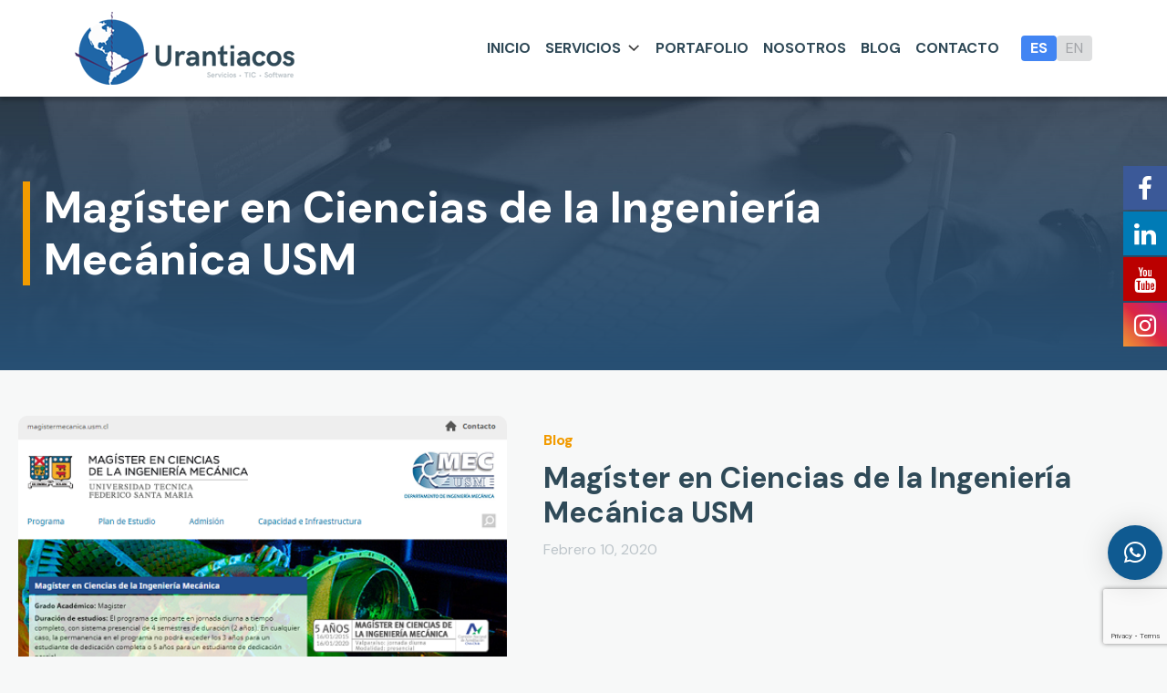

--- FILE ---
content_type: text/html; charset=UTF-8
request_url: https://www.urantiacos.cl/projects/magister-en-ciencias-de-la-ingenieria-mecanica-usm/
body_size: 15773
content:
<!DOCTYPE html>
<html lang="es-CL">

<head><style>img.lazy{min-height:1px}</style><link href="https://www.urantiacos.cl/wp-content/plugins/w3-total-cache/pub/js/lazyload.min.js" as="script">
	
	<meta charset="UTF-8">
	<meta name="viewport" content="width=device-width, initial-scale=1, shrink-to-fit=no">
	<link rel="stylesheet" href="https://cdn.jsdelivr.net/npm/swiper@9/swiper-bundle.min.css" />
	<script src="https://cdn.jsdelivr.net/npm/swiper@9/swiper-bundle.min.js"></script>


	
			<style>
			.fuse_social_icons_links {
			    display: block;
			}
			.facebook-awesome-social::before {
			    content: "\f09a" !important;
			}
			


			.awesome-social-img img {
			    position: absolute;
			    top: 50%;
			    left: 50%;
			    transform: translate(-50%,-50%);
			}

			.awesome-social-img {
			    position: relative;
			}			
			.icon_wrapper .awesome-social {
			    font-family: 'FuseAwesome' !important;
			}
			#icon_wrapper .fuse_social_icons_links .awesome-social {
			    font-family: "FuseAwesome" !important;
			    ext-rendering: auto !important;
			    -webkit-font-smoothing: antialiased !important;
			    -moz-osx-font-smoothing: grayscale !important;
			}
									
			
				#icon_wrapper{
					position: fixed;
					top: 50%;
					right: 0px;
					z-index: 99999;
				}

			
			.awesome-social

			{

            margin-top:2px;

			color: #fff !important;

			text-align: center !important;

			display: block;

			
			line-height: 51px !important;

			width: 48px !important;

			height: 48px !important;

			font-size: 28px !important;

			
				-moz-transition: width 0.5s, height 0.5s, -webkit-transform 0.5s; /* For Safari 3.1 to 6.0 */



				-webkit-transition: width 0.5s, height 0.5s, -webkit-transform 0.5s; /* For Safari 3.1 to 6.0 */

				transition: width 0.5s, height 0.5s, transform 0.5s;



				


			}

			
			.awesome-social:hover

			{



			-webkit-transform: rotate(360deg); /* Chrome, Safari, Opera */

				transform: rotate(deg);

					-moz-transform: rotate(360deg); /* Chrome, Safari, Opera */

							-ms-transform: rotate(360deg); /* Chrome, Safari, Opera */



			}

				
			.fuse_social_icons_links

			{

			outline:0 !important;



			}

			.fuse_social_icons_links:hover{

			text-decoration:none !important;

			}

			
			.fb-awesome-social

			{

			background: #3b5998;
			border-color: #3b5998;
			
			}
			.facebook-awesome-social

			{

			background: #3b5998;
			border-color: #3b5998;
						}
			
			.fuseicon-threads.threads-awesome-social.awesome-social::before {
			    content: "\e900";
			    font-family: 'FuseCustomIcons' !important;
			    			}

			.fuseicon-threads.threads-awesome-social.awesome-social {
			    background: #000;
			}


			.tw-awesome-social

			{

			background:#00aced;
			border-color: #00aced;
			
			}
			.twitter-awesome-social

			{

			background:#000;
			border-color: #000;
			
			}
			.rss-awesome-social

			{

			background:#FA9B39;
			border-color: #FA9B39;
			
			}

			.linkedin-awesome-social

			{

			background:#007bb6;
			border-color: #007bb6;
						}

			.youtube-awesome-social

			{

			background:#bb0000;
			border-color: #bb0000;
						}

			.flickr-awesome-social

			{

			background: #ff0084;
			border-color: #ff0084;
						}

			.pinterest-awesome-social

			{

			background:#cb2027;
			border-color: #cb2027;
						}

			.stumbleupon-awesome-social

			{

			background:#f74425 ;
			border-color: #f74425;
						}

			.google-plus-awesome-social

			{

			background:#f74425 ;
			border-color: #f74425;
						}

			.instagram-awesome-social

			{

			    background: -moz-linear-gradient(45deg, #f09433 0%, #e6683c 25%, #dc2743 50%, #cc2366 75%, #bc1888 100%);
			    background: -webkit-linear-gradient(45deg, #f09433 0%,#e6683c 25%,#dc2743 50%,#cc2366 75%,#bc1888 100%);
			    background: linear-gradient(45deg, #f09433 0%,#e6683c 25%,#dc2743 50%,#cc2366 75%,#bc1888 100%);
			    filter: progid:DXImageTransform.Microsoft.gradient( startColorstr='#f09433', endColorstr='#bc1888',GradientType=1 );
			    border-color: #f09433;
					    

			}

			.tumblr-awesome-social

			{

			background: #32506d ;
			border-color: #32506d;
						}

			.vine-awesome-social

			{

			background: #00bf8f ;
			border-color: #00bf8f;
						}

            .vk-awesome-social {



            background: #45668e ;
            border-color: #45668e;
            
            }

            .soundcloud-awesome-social

                {

            background: #ff3300 ;
            border-color: #ff3300;
            
                }

                .reddit-awesome-social{



            background: #ff4500 ;
            border-color: #ff4500;

                            }

                .stack-awesome-social{



            background: #fe7a15 ;
            border-color: #fe7a15;
            
                }

                .behance-awesome-social{

            background: #1769ff ;
            border-color: #1769ff;
            
                }

                .github-awesome-social{

            background: #999999 ;
            border-color: #999999;
            


                }

                .envelope-awesome-social{

                  background: #ccc ;
 				  border-color: #ccc;                 
 				                  }

/*  Mobile */









             




			</style>

<meta name='robots' content='index, follow, max-image-preview:large, max-snippet:-1, max-video-preview:-1' />
<!-- Google tag (gtag.js) consent mode dataLayer added by Site Kit -->
<script id="google_gtagjs-js-consent-mode-data-layer">
window.dataLayer = window.dataLayer || [];function gtag(){dataLayer.push(arguments);}
gtag('consent', 'default', {"ad_personalization":"denied","ad_storage":"denied","ad_user_data":"denied","analytics_storage":"denied","functionality_storage":"denied","security_storage":"denied","personalization_storage":"denied","region":["AT","BE","BG","CH","CY","CZ","DE","DK","EE","ES","FI","FR","GB","GR","HR","HU","IE","IS","IT","LI","LT","LU","LV","MT","NL","NO","PL","PT","RO","SE","SI","SK"],"wait_for_update":500});
window._googlesitekitConsentCategoryMap = {"statistics":["analytics_storage"],"marketing":["ad_storage","ad_user_data","ad_personalization"],"functional":["functionality_storage","security_storage"],"preferences":["personalization_storage"]};
window._googlesitekitConsents = {"ad_personalization":"denied","ad_storage":"denied","ad_user_data":"denied","analytics_storage":"denied","functionality_storage":"denied","security_storage":"denied","personalization_storage":"denied","region":["AT","BE","BG","CH","CY","CZ","DE","DK","EE","ES","FI","FR","GB","GR","HR","HU","IE","IS","IT","LI","LT","LU","LV","MT","NL","NO","PL","PT","RO","SE","SI","SK"],"wait_for_update":500};
</script>
<!-- End Google tag (gtag.js) consent mode dataLayer added by Site Kit -->

	<!-- This site is optimized with the Yoast SEO plugin v26.7 - https://yoast.com/wordpress/plugins/seo/ -->
	<title>Magíster en Ciencias de la Ingeniería Mecánica USM - Urantiacos</title>
	<link rel="canonical" href="https://www.urantiacos.cl/projects/magister-en-ciencias-de-la-ingenieria-mecanica-usm/" />
	<meta property="og:locale" content="es_ES" />
	<meta property="og:type" content="article" />
	<meta property="og:title" content="Magíster en Ciencias de la Ingeniería Mecánica USM - Urantiacos" />
	<meta property="og:description" content="Diseño y desarrollo web bajo la plataforma Joomla 3.5 para el Departamento de Ingeniería Mecánica de la Universidad Técnica Federico Santa María. Cumple las normas gráficas responsive de la Universidad." />
	<meta property="og:url" content="https://www.urantiacos.cl/projects/magister-en-ciencias-de-la-ingenieria-mecanica-usm/" />
	<meta property="og:site_name" content="Urantiacos" />
	<meta property="article:publisher" content="https://web.facebook.com/urantiacos/" />
	<meta property="article:modified_time" content="2023-06-09T19:20:15+00:00" />
	<meta property="og:image" content="https://www.urantiacos.cl/wp-content/uploads/2023/05/magister-mec-1-1.png" />
	<meta property="og:image:width" content="500" />
	<meta property="og:image:height" content="500" />
	<meta property="og:image:type" content="image/png" />
	<meta name="twitter:card" content="summary_large_image" />
	<script type="application/ld+json" class="yoast-schema-graph">{"@context":"https://schema.org","@graph":[{"@type":"WebPage","@id":"https://www.urantiacos.cl/projects/magister-en-ciencias-de-la-ingenieria-mecanica-usm/","url":"https://www.urantiacos.cl/projects/magister-en-ciencias-de-la-ingenieria-mecanica-usm/","name":"Magíster en Ciencias de la Ingeniería Mecánica USM - Urantiacos","isPartOf":{"@id":"https://www.urantiacos.cl/#website"},"primaryImageOfPage":{"@id":"https://www.urantiacos.cl/projects/magister-en-ciencias-de-la-ingenieria-mecanica-usm/#primaryimage"},"image":{"@id":"https://www.urantiacos.cl/projects/magister-en-ciencias-de-la-ingenieria-mecanica-usm/#primaryimage"},"thumbnailUrl":"https://www.urantiacos.cl/wp-content/uploads/2023/05/magister-mec-1-1.png","datePublished":"2020-02-10T18:33:00+00:00","dateModified":"2023-06-09T19:20:15+00:00","breadcrumb":{"@id":"https://www.urantiacos.cl/projects/magister-en-ciencias-de-la-ingenieria-mecanica-usm/#breadcrumb"},"inLanguage":"es-CL","potentialAction":[{"@type":"ReadAction","target":["https://www.urantiacos.cl/projects/magister-en-ciencias-de-la-ingenieria-mecanica-usm/"]}]},{"@type":"ImageObject","inLanguage":"es-CL","@id":"https://www.urantiacos.cl/projects/magister-en-ciencias-de-la-ingenieria-mecanica-usm/#primaryimage","url":"https://www.urantiacos.cl/wp-content/uploads/2023/05/magister-mec-1-1.png","contentUrl":"https://www.urantiacos.cl/wp-content/uploads/2023/05/magister-mec-1-1.png","width":500,"height":500},{"@type":"BreadcrumbList","@id":"https://www.urantiacos.cl/projects/magister-en-ciencias-de-la-ingenieria-mecanica-usm/#breadcrumb","itemListElement":[{"@type":"ListItem","position":1,"name":"Portada","item":"https://www.urantiacos.cl/"},{"@type":"ListItem","position":2,"name":"Magíster en Ciencias de la Ingeniería Mecánica USM"}]},{"@type":"WebSite","@id":"https://www.urantiacos.cl/#website","url":"https://www.urantiacos.cl/","name":"Urantiacos - Creatividad e Ingeniería","description":"Creatividad e Ingeniería","publisher":{"@id":"https://www.urantiacos.cl/#organization"},"alternateName":"Urantiacos","potentialAction":[{"@type":"SearchAction","target":{"@type":"EntryPoint","urlTemplate":"https://www.urantiacos.cl/?s={search_term_string}"},"query-input":{"@type":"PropertyValueSpecification","valueRequired":true,"valueName":"search_term_string"}}],"inLanguage":"es-CL"},{"@type":"Organization","@id":"https://www.urantiacos.cl/#organization","name":"Urantiacos - Creatividad e Ingeniería","url":"https://www.urantiacos.cl/","logo":{"@type":"ImageObject","inLanguage":"es-CL","@id":"https://www.urantiacos.cl/#/schema/logo/image/","url":"https://www.urantiacos.cl/wp-content/uploads/2023/04/urantiacos-color-vertical-.png","contentUrl":"https://www.urantiacos.cl/wp-content/uploads/2023/04/urantiacos-color-vertical-.png","width":1661,"height":1541,"caption":"Urantiacos - Creatividad e Ingeniería"},"image":{"@id":"https://www.urantiacos.cl/#/schema/logo/image/"},"sameAs":["https://web.facebook.com/urantiacos/","https://www.instagram.com/urantiacos/","https://www.linkedin.com/company/3672821/admin/"]}]}</script>
	<!-- / Yoast SEO plugin. -->


<link rel='dns-prefetch' href='//www.googletagmanager.com' />
<link rel="alternate" type="application/rss+xml" title="Urantiacos &raquo; Feed" href="https://www.urantiacos.cl/feed/" />
<link rel="alternate" type="application/rss+xml" title="Urantiacos &raquo; Feed de comentarios" href="https://www.urantiacos.cl/comments/feed/" />
<link rel="alternate" title="oEmbed (JSON)" type="application/json+oembed" href="https://www.urantiacos.cl/wp-json/oembed/1.0/embed?url=https%3A%2F%2Fwww.urantiacos.cl%2Fprojects%2Fmagister-en-ciencias-de-la-ingenieria-mecanica-usm%2F" />
<link rel="alternate" title="oEmbed (XML)" type="text/xml+oembed" href="https://www.urantiacos.cl/wp-json/oembed/1.0/embed?url=https%3A%2F%2Fwww.urantiacos.cl%2Fprojects%2Fmagister-en-ciencias-de-la-ingenieria-mecanica-usm%2F&#038;format=xml" />
<style id='wp-img-auto-sizes-contain-inline-css'>
img:is([sizes=auto i],[sizes^="auto," i]){contain-intrinsic-size:3000px 1500px}
/*# sourceURL=wp-img-auto-sizes-contain-inline-css */
</style>
<style id='wp-emoji-styles-inline-css'>

	img.wp-smiley, img.emoji {
		display: inline !important;
		border: none !important;
		box-shadow: none !important;
		height: 1em !important;
		width: 1em !important;
		margin: 0 0.07em !important;
		vertical-align: -0.1em !important;
		background: none !important;
		padding: 0 !important;
	}
/*# sourceURL=wp-emoji-styles-inline-css */
</style>
<style id='wp-block-library-inline-css'>
:root{--wp-block-synced-color:#7a00df;--wp-block-synced-color--rgb:122,0,223;--wp-bound-block-color:var(--wp-block-synced-color);--wp-editor-canvas-background:#ddd;--wp-admin-theme-color:#007cba;--wp-admin-theme-color--rgb:0,124,186;--wp-admin-theme-color-darker-10:#006ba1;--wp-admin-theme-color-darker-10--rgb:0,107,160.5;--wp-admin-theme-color-darker-20:#005a87;--wp-admin-theme-color-darker-20--rgb:0,90,135;--wp-admin-border-width-focus:2px}@media (min-resolution:192dpi){:root{--wp-admin-border-width-focus:1.5px}}.wp-element-button{cursor:pointer}:root .has-very-light-gray-background-color{background-color:#eee}:root .has-very-dark-gray-background-color{background-color:#313131}:root .has-very-light-gray-color{color:#eee}:root .has-very-dark-gray-color{color:#313131}:root .has-vivid-green-cyan-to-vivid-cyan-blue-gradient-background{background:linear-gradient(135deg,#00d084,#0693e3)}:root .has-purple-crush-gradient-background{background:linear-gradient(135deg,#34e2e4,#4721fb 50%,#ab1dfe)}:root .has-hazy-dawn-gradient-background{background:linear-gradient(135deg,#faaca8,#dad0ec)}:root .has-subdued-olive-gradient-background{background:linear-gradient(135deg,#fafae1,#67a671)}:root .has-atomic-cream-gradient-background{background:linear-gradient(135deg,#fdd79a,#004a59)}:root .has-nightshade-gradient-background{background:linear-gradient(135deg,#330968,#31cdcf)}:root .has-midnight-gradient-background{background:linear-gradient(135deg,#020381,#2874fc)}:root{--wp--preset--font-size--normal:16px;--wp--preset--font-size--huge:42px}.has-regular-font-size{font-size:1em}.has-larger-font-size{font-size:2.625em}.has-normal-font-size{font-size:var(--wp--preset--font-size--normal)}.has-huge-font-size{font-size:var(--wp--preset--font-size--huge)}.has-text-align-center{text-align:center}.has-text-align-left{text-align:left}.has-text-align-right{text-align:right}.has-fit-text{white-space:nowrap!important}#end-resizable-editor-section{display:none}.aligncenter{clear:both}.items-justified-left{justify-content:flex-start}.items-justified-center{justify-content:center}.items-justified-right{justify-content:flex-end}.items-justified-space-between{justify-content:space-between}.screen-reader-text{border:0;clip-path:inset(50%);height:1px;margin:-1px;overflow:hidden;padding:0;position:absolute;width:1px;word-wrap:normal!important}.screen-reader-text:focus{background-color:#ddd;clip-path:none;color:#444;display:block;font-size:1em;height:auto;left:5px;line-height:normal;padding:15px 23px 14px;text-decoration:none;top:5px;width:auto;z-index:100000}html :where(.has-border-color){border-style:solid}html :where([style*=border-top-color]){border-top-style:solid}html :where([style*=border-right-color]){border-right-style:solid}html :where([style*=border-bottom-color]){border-bottom-style:solid}html :where([style*=border-left-color]){border-left-style:solid}html :where([style*=border-width]){border-style:solid}html :where([style*=border-top-width]){border-top-style:solid}html :where([style*=border-right-width]){border-right-style:solid}html :where([style*=border-bottom-width]){border-bottom-style:solid}html :where([style*=border-left-width]){border-left-style:solid}html :where(img[class*=wp-image-]){height:auto;max-width:100%}:where(figure){margin:0 0 1em}html :where(.is-position-sticky){--wp-admin--admin-bar--position-offset:var(--wp-admin--admin-bar--height,0px)}@media screen and (max-width:600px){html :where(.is-position-sticky){--wp-admin--admin-bar--position-offset:0px}}

/*# sourceURL=wp-block-library-inline-css */
</style><style id='global-styles-inline-css'>
:root{--wp--preset--aspect-ratio--square: 1;--wp--preset--aspect-ratio--4-3: 4/3;--wp--preset--aspect-ratio--3-4: 3/4;--wp--preset--aspect-ratio--3-2: 3/2;--wp--preset--aspect-ratio--2-3: 2/3;--wp--preset--aspect-ratio--16-9: 16/9;--wp--preset--aspect-ratio--9-16: 9/16;--wp--preset--color--black: #000000;--wp--preset--color--cyan-bluish-gray: #abb8c3;--wp--preset--color--white: #ffffff;--wp--preset--color--pale-pink: #f78da7;--wp--preset--color--vivid-red: #cf2e2e;--wp--preset--color--luminous-vivid-orange: #ff6900;--wp--preset--color--luminous-vivid-amber: #fcb900;--wp--preset--color--light-green-cyan: #7bdcb5;--wp--preset--color--vivid-green-cyan: #00d084;--wp--preset--color--pale-cyan-blue: #8ed1fc;--wp--preset--color--vivid-cyan-blue: #0693e3;--wp--preset--color--vivid-purple: #9b51e0;--wp--preset--gradient--vivid-cyan-blue-to-vivid-purple: linear-gradient(135deg,rgb(6,147,227) 0%,rgb(155,81,224) 100%);--wp--preset--gradient--light-green-cyan-to-vivid-green-cyan: linear-gradient(135deg,rgb(122,220,180) 0%,rgb(0,208,130) 100%);--wp--preset--gradient--luminous-vivid-amber-to-luminous-vivid-orange: linear-gradient(135deg,rgb(252,185,0) 0%,rgb(255,105,0) 100%);--wp--preset--gradient--luminous-vivid-orange-to-vivid-red: linear-gradient(135deg,rgb(255,105,0) 0%,rgb(207,46,46) 100%);--wp--preset--gradient--very-light-gray-to-cyan-bluish-gray: linear-gradient(135deg,rgb(238,238,238) 0%,rgb(169,184,195) 100%);--wp--preset--gradient--cool-to-warm-spectrum: linear-gradient(135deg,rgb(74,234,220) 0%,rgb(151,120,209) 20%,rgb(207,42,186) 40%,rgb(238,44,130) 60%,rgb(251,105,98) 80%,rgb(254,248,76) 100%);--wp--preset--gradient--blush-light-purple: linear-gradient(135deg,rgb(255,206,236) 0%,rgb(152,150,240) 100%);--wp--preset--gradient--blush-bordeaux: linear-gradient(135deg,rgb(254,205,165) 0%,rgb(254,45,45) 50%,rgb(107,0,62) 100%);--wp--preset--gradient--luminous-dusk: linear-gradient(135deg,rgb(255,203,112) 0%,rgb(199,81,192) 50%,rgb(65,88,208) 100%);--wp--preset--gradient--pale-ocean: linear-gradient(135deg,rgb(255,245,203) 0%,rgb(182,227,212) 50%,rgb(51,167,181) 100%);--wp--preset--gradient--electric-grass: linear-gradient(135deg,rgb(202,248,128) 0%,rgb(113,206,126) 100%);--wp--preset--gradient--midnight: linear-gradient(135deg,rgb(2,3,129) 0%,rgb(40,116,252) 100%);--wp--preset--font-size--small: 13px;--wp--preset--font-size--medium: 20px;--wp--preset--font-size--large: 36px;--wp--preset--font-size--x-large: 42px;--wp--preset--spacing--20: 0.44rem;--wp--preset--spacing--30: 0.67rem;--wp--preset--spacing--40: 1rem;--wp--preset--spacing--50: 1.5rem;--wp--preset--spacing--60: 2.25rem;--wp--preset--spacing--70: 3.38rem;--wp--preset--spacing--80: 5.06rem;--wp--preset--shadow--natural: 6px 6px 9px rgba(0, 0, 0, 0.2);--wp--preset--shadow--deep: 12px 12px 50px rgba(0, 0, 0, 0.4);--wp--preset--shadow--sharp: 6px 6px 0px rgba(0, 0, 0, 0.2);--wp--preset--shadow--outlined: 6px 6px 0px -3px rgb(255, 255, 255), 6px 6px rgb(0, 0, 0);--wp--preset--shadow--crisp: 6px 6px 0px rgb(0, 0, 0);}:where(.is-layout-flex){gap: 0.5em;}:where(.is-layout-grid){gap: 0.5em;}body .is-layout-flex{display: flex;}.is-layout-flex{flex-wrap: wrap;align-items: center;}.is-layout-flex > :is(*, div){margin: 0;}body .is-layout-grid{display: grid;}.is-layout-grid > :is(*, div){margin: 0;}:where(.wp-block-columns.is-layout-flex){gap: 2em;}:where(.wp-block-columns.is-layout-grid){gap: 2em;}:where(.wp-block-post-template.is-layout-flex){gap: 1.25em;}:where(.wp-block-post-template.is-layout-grid){gap: 1.25em;}.has-black-color{color: var(--wp--preset--color--black) !important;}.has-cyan-bluish-gray-color{color: var(--wp--preset--color--cyan-bluish-gray) !important;}.has-white-color{color: var(--wp--preset--color--white) !important;}.has-pale-pink-color{color: var(--wp--preset--color--pale-pink) !important;}.has-vivid-red-color{color: var(--wp--preset--color--vivid-red) !important;}.has-luminous-vivid-orange-color{color: var(--wp--preset--color--luminous-vivid-orange) !important;}.has-luminous-vivid-amber-color{color: var(--wp--preset--color--luminous-vivid-amber) !important;}.has-light-green-cyan-color{color: var(--wp--preset--color--light-green-cyan) !important;}.has-vivid-green-cyan-color{color: var(--wp--preset--color--vivid-green-cyan) !important;}.has-pale-cyan-blue-color{color: var(--wp--preset--color--pale-cyan-blue) !important;}.has-vivid-cyan-blue-color{color: var(--wp--preset--color--vivid-cyan-blue) !important;}.has-vivid-purple-color{color: var(--wp--preset--color--vivid-purple) !important;}.has-black-background-color{background-color: var(--wp--preset--color--black) !important;}.has-cyan-bluish-gray-background-color{background-color: var(--wp--preset--color--cyan-bluish-gray) !important;}.has-white-background-color{background-color: var(--wp--preset--color--white) !important;}.has-pale-pink-background-color{background-color: var(--wp--preset--color--pale-pink) !important;}.has-vivid-red-background-color{background-color: var(--wp--preset--color--vivid-red) !important;}.has-luminous-vivid-orange-background-color{background-color: var(--wp--preset--color--luminous-vivid-orange) !important;}.has-luminous-vivid-amber-background-color{background-color: var(--wp--preset--color--luminous-vivid-amber) !important;}.has-light-green-cyan-background-color{background-color: var(--wp--preset--color--light-green-cyan) !important;}.has-vivid-green-cyan-background-color{background-color: var(--wp--preset--color--vivid-green-cyan) !important;}.has-pale-cyan-blue-background-color{background-color: var(--wp--preset--color--pale-cyan-blue) !important;}.has-vivid-cyan-blue-background-color{background-color: var(--wp--preset--color--vivid-cyan-blue) !important;}.has-vivid-purple-background-color{background-color: var(--wp--preset--color--vivid-purple) !important;}.has-black-border-color{border-color: var(--wp--preset--color--black) !important;}.has-cyan-bluish-gray-border-color{border-color: var(--wp--preset--color--cyan-bluish-gray) !important;}.has-white-border-color{border-color: var(--wp--preset--color--white) !important;}.has-pale-pink-border-color{border-color: var(--wp--preset--color--pale-pink) !important;}.has-vivid-red-border-color{border-color: var(--wp--preset--color--vivid-red) !important;}.has-luminous-vivid-orange-border-color{border-color: var(--wp--preset--color--luminous-vivid-orange) !important;}.has-luminous-vivid-amber-border-color{border-color: var(--wp--preset--color--luminous-vivid-amber) !important;}.has-light-green-cyan-border-color{border-color: var(--wp--preset--color--light-green-cyan) !important;}.has-vivid-green-cyan-border-color{border-color: var(--wp--preset--color--vivid-green-cyan) !important;}.has-pale-cyan-blue-border-color{border-color: var(--wp--preset--color--pale-cyan-blue) !important;}.has-vivid-cyan-blue-border-color{border-color: var(--wp--preset--color--vivid-cyan-blue) !important;}.has-vivid-purple-border-color{border-color: var(--wp--preset--color--vivid-purple) !important;}.has-vivid-cyan-blue-to-vivid-purple-gradient-background{background: var(--wp--preset--gradient--vivid-cyan-blue-to-vivid-purple) !important;}.has-light-green-cyan-to-vivid-green-cyan-gradient-background{background: var(--wp--preset--gradient--light-green-cyan-to-vivid-green-cyan) !important;}.has-luminous-vivid-amber-to-luminous-vivid-orange-gradient-background{background: var(--wp--preset--gradient--luminous-vivid-amber-to-luminous-vivid-orange) !important;}.has-luminous-vivid-orange-to-vivid-red-gradient-background{background: var(--wp--preset--gradient--luminous-vivid-orange-to-vivid-red) !important;}.has-very-light-gray-to-cyan-bluish-gray-gradient-background{background: var(--wp--preset--gradient--very-light-gray-to-cyan-bluish-gray) !important;}.has-cool-to-warm-spectrum-gradient-background{background: var(--wp--preset--gradient--cool-to-warm-spectrum) !important;}.has-blush-light-purple-gradient-background{background: var(--wp--preset--gradient--blush-light-purple) !important;}.has-blush-bordeaux-gradient-background{background: var(--wp--preset--gradient--blush-bordeaux) !important;}.has-luminous-dusk-gradient-background{background: var(--wp--preset--gradient--luminous-dusk) !important;}.has-pale-ocean-gradient-background{background: var(--wp--preset--gradient--pale-ocean) !important;}.has-electric-grass-gradient-background{background: var(--wp--preset--gradient--electric-grass) !important;}.has-midnight-gradient-background{background: var(--wp--preset--gradient--midnight) !important;}.has-small-font-size{font-size: var(--wp--preset--font-size--small) !important;}.has-medium-font-size{font-size: var(--wp--preset--font-size--medium) !important;}.has-large-font-size{font-size: var(--wp--preset--font-size--large) !important;}.has-x-large-font-size{font-size: var(--wp--preset--font-size--x-large) !important;}
/*# sourceURL=global-styles-inline-css */
</style>

<style id='classic-theme-styles-inline-css'>
/*! This file is auto-generated */
.wp-block-button__link{color:#fff;background-color:#32373c;border-radius:9999px;box-shadow:none;text-decoration:none;padding:calc(.667em + 2px) calc(1.333em + 2px);font-size:1.125em}.wp-block-file__button{background:#32373c;color:#fff;text-decoration:none}
/*# sourceURL=/wp-includes/css/classic-themes.min.css */
</style>
<link rel='stylesheet' id='wp-components-css' href='https://www.urantiacos.cl/wp-includes/css/dist/components/style.min.css?ver=01d9a84c27a8187c367c41765e697841' media='all' />
<link rel='stylesheet' id='wp-preferences-css' href='https://www.urantiacos.cl/wp-includes/css/dist/preferences/style.min.css?ver=01d9a84c27a8187c367c41765e697841' media='all' />
<link rel='stylesheet' id='wp-block-editor-css' href='https://www.urantiacos.cl/wp-includes/css/dist/block-editor/style.min.css?ver=01d9a84c27a8187c367c41765e697841' media='all' />
<link rel='stylesheet' id='popup-maker-block-library-style-css' href='https://www.urantiacos.cl/wp-content/plugins/popup-maker/dist/packages/block-library-style.css?ver=dbea705cfafe089d65f1' media='all' />
<link rel='stylesheet' id='contact-form-7-css' href='https://www.urantiacos.cl/wp-content/plugins/contact-form-7/includes/css/styles.css?ver=6.1.4' media='all' />
<link rel='stylesheet' id='redux-extendify-styles-css' href='https://www.urantiacos.cl/wp-content/plugins/fuse-social-floating-sidebar/framework/redux-core/assets/css/extendify-utilities.css?ver=4.4.0' media='all' />
<link rel='stylesheet' id='fuse-awesome-css' href='https://www.urantiacos.cl/wp-content/plugins/fuse-social-floating-sidebar/inc/font-awesome/css/font-awesome.min.css?ver=5.4.12' media='all' />
<link rel='stylesheet' id='wpcf7-redirect-script-frontend-css' href='https://www.urantiacos.cl/wp-content/plugins/wpcf7-redirect/build/assets/frontend-script.css?ver=2c532d7e2be36f6af233' media='all' />
<link rel='stylesheet' id='style-css' href='https://www.urantiacos.cl/wp-content/themes/urantiacos/style.css?ver=3.3.2' media='all' />
<link rel='stylesheet' id='main-css' href='https://www.urantiacos.cl/wp-content/themes/urantiacos/assets/dist/main.css?ver=3.3.2' media='all' />
<style id='generateblocks-inline-css'>
:root{--gb-container-width:1320px;}.gb-container .wp-block-image img{vertical-align:middle;}.gb-grid-wrapper .wp-block-image{margin-bottom:0;}.gb-highlight{background:none;}.gb-shape{line-height:0;}
/*# sourceURL=generateblocks-inline-css */
</style>
<script src="https://www.urantiacos.cl/wp-includes/js/jquery/jquery.min.js?ver=3.7.1" id="jquery-core-js"></script>
<script src="https://www.urantiacos.cl/wp-includes/js/jquery/jquery-migrate.min.js?ver=3.4.1" id="jquery-migrate-js"></script>
<script id="fuse-social-script-js-extra">
var fuse_social = {"ajax_url":"https://www.urantiacos.cl/wp-admin/admin-ajax.php"};
//# sourceURL=fuse-social-script-js-extra
</script>
<script src="https://www.urantiacos.cl/wp-content/plugins/fuse-social-floating-sidebar/inc/js/fuse_script.js?ver=943693194" id="fuse-social-script-js"></script>
<link rel="https://api.w.org/" href="https://www.urantiacos.cl/wp-json/" /><link rel="alternate" title="JSON" type="application/json" href="https://www.urantiacos.cl/wp-json/wp/v2/projects/1107" /><link rel="EditURI" type="application/rsd+xml" title="RSD" href="https://www.urantiacos.cl/xmlrpc.php?rsd" />

<link rel='shortlink' href='https://www.urantiacos.cl/?p=1107' />

<link rel='stylesheet' id='2276-css' href='//www.urantiacos.cl/wp-content/uploads/custom-css-js/2276.css?v=8923' media='all' />
<!-- start Simple Custom CSS and JS -->
<!-- Start cookieyes banner -->
    <script id="cookieyes" type="text/javascript" src="https://cdn-cookieyes.com/client_data/5f991dcda86b962c08e4b472/script.js"></script>
<!-- End cookieyes banner --> <!-- end Simple Custom CSS and JS -->
<meta name="generator" content="Redux 4.4.0" /><meta name="generator" content="Site Kit by Google 1.170.0" />
<!-- Fragmento de código de Google Tag Manager agregado por Site Kit -->
<script>
			( function( w, d, s, l, i ) {
				w[l] = w[l] || [];
				w[l].push( {'gtm.start': new Date().getTime(), event: 'gtm.js'} );
				var f = d.getElementsByTagName( s )[0],
					j = d.createElement( s ), dl = l != 'dataLayer' ? '&l=' + l : '';
				j.async = true;
				j.src = 'https://www.googletagmanager.com/gtm.js?id=' + i + dl;
				f.parentNode.insertBefore( j, f );
			} )( window, document, 'script', 'dataLayer', 'GTM-MPKHRQ8' );
			
</script>

<!-- Final del fragmento de código de Google Tag Manager agregado por Site Kit -->
<link rel="icon" href="https://www.urantiacos.cl/wp-content/uploads/2023/02/cropped-Favicon-color-100x100-1-32x32.png" sizes="32x32" />
<link rel="icon" href="https://www.urantiacos.cl/wp-content/uploads/2023/02/cropped-Favicon-color-100x100-1-192x192.png" sizes="192x192" />
<link rel="apple-touch-icon" href="https://www.urantiacos.cl/wp-content/uploads/2023/02/cropped-Favicon-color-100x100-1-180x180.png" />
<meta name="msapplication-TileImage" content="https://www.urantiacos.cl/wp-content/uploads/2023/02/cropped-Favicon-color-100x100-1-270x270.png" />
<link rel='stylesheet' id='qlwapp-frontend-css' href='https://www.urantiacos.cl/wp-content/plugins/wp-whatsapp-chat/build/frontend/css/style.css?ver=8.1.5' media='all' />
</head>


<body class="wp-singular projects-template-default single single-projects postid-1107 wp-theme-urantiacos">

			<!-- Fragmento de código de Google Tag Manager (noscript) agregado por Site Kit -->
		<noscript>
			<iframe src="https://www.googletagmanager.com/ns.html?id=GTM-MPKHRQ8" height="0" width="0" style="display:none;visibility:hidden"></iframe>
		</noscript>
		<!-- Final del fragmento de código de Google Tag Manager (noscript) agregado por Site Kit -->
		
	<a href="#main" class="visually-hidden-focusable">Skip to main content</a>

	<div id="wrapper " class="overflow-hidden">
		<header>
			<nav id="header" class="navbar navbar-expand-lg  navbar-light bg-white">
				<div class="container">
					<div class="divide-header"></div>
					<div class="d-flex justify-content-between justify-content-between w-100">
						<a class="navbar-brand" href="https://www.urantiacos.cl" title="Urantiacos" rel="home">
															<img class="lazy" src="data:image/svg+xml,%3Csvg%20xmlns='http://www.w3.org/2000/svg'%20viewBox='0%200%201%201'%3E%3C/svg%3E" data-src="https://www.urantiacos.cl/wp-content/uploads/2023/01/urantiacos-logol.png" alt="Urantiacos" />
													</a>

						<button class="navbar-toggler" type="button" data-bs-toggle="collapse" data-bs-target="#navbar" aria-controls="navbar" aria-expanded="false" aria-label="Toggle navigation">
							<span class="navbar-toggler-icon"></span>
						</button>
					</div>
					<div id="navbar" class="collapse navbar-collapse">
						<ul id="menu-principal" class="navbar-nav me-auto justify-content-end w-100"><li itemscope="itemscope" itemtype="https://www.schema.org/SiteNavigationElement" id="menu-item-44" class="menu-item menu-item-type-post_type menu-item-object-page menu-item-home nav-item menu-item-44"><a title="Inicio" href="https://www.urantiacos.cl/" class="nav-link">Inicio</a></li>
<li itemscope="itemscope" itemtype="https://www.schema.org/SiteNavigationElement" id="menu-item-37" class="menu-item menu-item-type-post_type menu-item-object-page menu-item-has-children nav-item menu-item-37 dropdown"><div class="link-container"><a title="Servicios" href="https://www.urantiacos.cl/servicios/" class="nav-link dropdown-toggle" aria-expanded="false">Servicios <span class="caret"></span></a><a data-bs-toggle="dropdown" class="link-opener"><svg width="16" height="10" viewBox="0 0 16 10" fill="none" xmlns="http://www.w3.org/2000/svg"><path d="M8.23351 9.10262L7.46692 8.36505L0.57582 1.70095L2.12025 0.107398L8.24495 6.03367L14.4129 0.152396L15.9456 1.75721L9.00589 8.37068L8.23351 9.10262Z" fill="#3C3C3C"/></svg></a></div><ul role="menu" class="dropdown-menu"><li itemscope="itemscope" itemtype="https://www.schema.org/SiteNavigationElement" id="menu-item-427" class="menu-item menu-item-type-post_type menu-item-object-services menu-item-427"><a title="Diseño y desarrollo web" href="https://www.urantiacos.cl/servicios/diseno-y-desarrollo-web/" class="dropdown-item">Diseño y desarrollo web</a></li>
<li itemscope="itemscope" itemtype="https://www.schema.org/SiteNavigationElement" id="menu-item-425" class="menu-item menu-item-type-post_type menu-item-object-services menu-item-425"><a title="Desarrollo de Software" href="https://www.urantiacos.cl/servicios/desarrollo-de-software/" class="dropdown-item">Desarrollo de Software</a></li>
<li itemscope="itemscope" itemtype="https://www.schema.org/SiteNavigationElement" id="menu-item-424" class="menu-item menu-item-type-post_type menu-item-object-services menu-item-424"><a title="Aplicaciones móviles" href="https://www.urantiacos.cl/servicios/aplicaciones-moviles/" class="dropdown-item">Aplicaciones móviles</a></li>
<li itemscope="itemscope" itemtype="https://www.schema.org/SiteNavigationElement" id="menu-item-429" class="menu-item menu-item-type-post_type menu-item-object-services menu-item-429"><a title="Moodle" href="https://www.urantiacos.cl/servicios/servicios-moodle/" class="dropdown-item">Moodle</a></li>
<li itemscope="itemscope" itemtype="https://www.schema.org/SiteNavigationElement" id="menu-item-428" class="menu-item menu-item-type-post_type menu-item-object-services menu-item-428"><a title="Hosting" href="https://www.urantiacos.cl/servicios/hosting/" class="dropdown-item">Hosting</a></li>
</ul>
</li>
<li itemscope="itemscope" itemtype="https://www.schema.org/SiteNavigationElement" id="menu-item-36" class="menu-item menu-item-type-post_type menu-item-object-page nav-item menu-item-36"><a title="Portafolio" href="https://www.urantiacos.cl/portafolio/" class="nav-link">Portafolio</a></li>
<li itemscope="itemscope" itemtype="https://www.schema.org/SiteNavigationElement" id="menu-item-35" class="menu-item menu-item-type-post_type menu-item-object-page nav-item menu-item-35"><a title="Nosotros" href="https://www.urantiacos.cl/nosotros/" class="nav-link">Nosotros</a></li>
<li itemscope="itemscope" itemtype="https://www.schema.org/SiteNavigationElement" id="menu-item-479" class="menu-item menu-item-type-post_type menu-item-object-page nav-item menu-item-479"><a title="Blog" href="https://www.urantiacos.cl/blog/" class="nav-link">Blog</a></li>
<li itemscope="itemscope" itemtype="https://www.schema.org/SiteNavigationElement" id="menu-item-34" class="menu-item menu-item-type-post_type menu-item-object-page nav-item menu-item-34"><a title="Contacto" href="https://www.urantiacos.cl/contacto/" class="nav-link">Contacto</a></li>
</ul>
						<div id="translatebox" class="ms-md-3"><div class="gtranslate_wrapper" id="gt-wrapper-56452136"></div></div>					</div><!-- /.navbar-collapse -->
				</div><!-- /.container -->
			</nav><!-- /#header -->
		</header>

		<main id="main" class="" >
							<div class="row">
					<div class="col-12">
					<article id="post-1107" class="post-1107 projects type-projects status-publish has-post-thumbnail hentry tipo-diseno-y-desarrollo-web">

	<div class="entry-content">
		<div class="gb-container gb-container-fb5e910a">
			<div class="gb-container gb-container-c61c37de">
				<div class="gb-container gb-container-3db6fefb">
					<div class="gb-container gb-container-44c37076">
						<h1 class="gb-headline gb-headline-2af07305 display-5 fw-bold text-white gb-headline-text">
							Magíster en Ciencias de la Ingeniería Mecánica USM						</h1>
					</div>
				</div>
			</div>
		</div>

		<div class="gb-container gb-container-c9e6e34f">
			<div class="gb-container gb-container-7b4afc3e">
				<div class="gb-grid-wrapper gb-grid-wrapper-dac54bbc">
					<div class="gb-grid-column gb-grid-column-f4898a5c">
						<div class="gb-container gb-container-f4898a5c">
							<figure class="gb-block-image gb-block-image-c7a77975">
																	<img style="width: 100%;" class="img-fluid rounded-lg lazy" src="data:image/svg+xml,%3Csvg%20xmlns='http://www.w3.org/2000/svg'%20viewBox='0%200%20500%20500'%3E%3C/svg%3E" data-src="https://www.urantiacos.cl/wp-content/uploads/2023/05/magister-mec-1-1.png" alt="Magíster en Ciencias de la Ingeniería Mecánica USM" />
															</figure>

							<div class="gb-container gb-container-376f7661">
								<div class="gb-headline gb-headline-7166885f gb-headline-text"><span class="post-term-item term-blog">Blog</span></div>

								<h2 class="gb-headline gb-headline-0aec95a9 gb-headline-text">
									Magíster en Ciencias de la Ingeniería Mecánica USM								</h2>

								<div class="gb-headline gb-headline-7fab12d6 gb-headline-text">
									<time class="entry-date published" datetime="Febrero 10, 2020">

										Febrero 10, 2020
									</time>
								</div>
							</div>
						</div>
					</div>

					<div class="gb-grid-column gb-grid-column-a1f3240c">
						<div class="gb-container gb-container-a1f3240c">
							<div class="gb-container gb-container-376f7661">
								<div class="gb-headline gb-headline-7166885f gb-headline-text"><span class="post-term-item term-blog">Blog</span></div>

								<h2 class="gb-headline gb-headline-0aec95a9 gb-headline-text">
									Magíster en Ciencias de la Ingeniería Mecánica USM								</h2>

								<div class="gb-headline gb-headline-7fab12d6 gb-headline-text">
									<time class="entry-date published" datetime="Febrero 10, 2020">Febrero 10, 2020</time>
								</div>
							</div>
							<div>
															</div>

						</div>
					</div>
				</div>
			</div>
		</div>
	</div><!-- /.entry-content -->

</article><!-- /#post-1107 -->




<style id='generateblocks-inline-css'>
	.gb-container .wp-block-image img {
		vertical-align: middle;
	}

	.gb-container .gb-shape {
		position: absolute;
		overflow: hidden;
		pointer-events: none;
		line-height: 0;
	}

	.gb-container .gb-shape svg {
		fill: currentColor;
	}

	.gb-container-fb5e910a {
		height: 300px;
		z-index: 0;
		position: relative;
		background-color: #f68f33;
		background-image: url(https://www.urantiacos.cl/wp-content/uploads/2023/01/inicio.jpg);
		background-repeat: no-repeat;
		background-position: bottom;
		background-size: cover;
	}

	.gb-container-fb5e910a:after {
		content: "";
		background-image: linear-gradient(180deg, rgba(39, 79, 115, 0.02) 0%, #274f73 97%);
		z-index: 0;
		position: absolute;
		top: 0;
		right: 0;
		bottom: 0;
		left: 0;
		pointer-events: none;
	}

	.gb-container-c61c37de {
		height: 100%;
		max-width: 1320px;
		display: flex;
		flex-direction: column;
		align-items: flex-start;
		z-index: 1;
		position: relative;
		margin-right: auto;
		margin-left: auto;
	}

	.gb-container-3db6fefb {
		width: 85%;
		height: 100%;
		display: flex;
		flex-direction: column;
		justify-content: center;
		margin-top: auto;
		margin-bottom: auto;
		padding: 25px;
	}

	.gb-container-44c37076 {
		display: inline;
		border-left-style: solid;
		border-left-width: 8px;
		border-color: #f29b00;
		padding-left: 15px;
	}

	.gb-container-c9e6e34f {
		margin-top: 50px;
		margin-bottom: 50px;
		padding-right: 20px;
		padding-left: 20px;
	}

	.gb-container-7b4afc3e {
		max-width: 1320px;
		margin-right: auto;
		margin-left: auto;
	}

	.gb-grid-wrapper>.gb-grid-column-f4898a5c {
		width: 45%;
	}

	.gb-container-376f7661 {
		margin-bottom: 15px;
		margin-top: 15px;
	}

	.gb-grid-wrapper>.gb-grid-column-a1f3240c {
		width: 55%;
	}

	.gb-icon svg {
		height: 1em;
		width: 1em;
		fill: currentColor;
	}

	.gb-highlight {
		background: none;
		color: unset;
	}

	h1.gb-headline-2af07305 {
		color: #ffffff;
		margin: 0;
	}

	div.gb-headline-7166885f {
		color: #f29b00;
		font-weight: bold;
		margin-bottom: 10px;
	}

	h2.gb-headline-0aec95a9 {
		color: #2f4a58;
		font-size: 32px;
		font-weight: bold;
		margin-bottom: 10px;
	}

	div.gb-headline-7fab12d6 {
		color: #BCC4C9;
		font-weight: normal;
		margin-bottom: 10px;
	}

	.gb-grid-wrapper {
		display: flex;
		flex-wrap: wrap;
	}

	.gb-grid-column {
		box-sizing: border-box;
	}

	.gb-grid-wrapper .wp-block-image {
		margin-bottom: 0;
	}

	.gb-grid-wrapper-dac54bbc {
		margin-left: -40px;
	}

	.gb-grid-wrapper-dac54bbc>.gb-grid-column {
		padding-left: 40px;
	}

	.gb-block-image img {
		vertical-align: middle;
	}

	.gb-image-c7a77975 {
		border-radius: 8px;
	}

	@media (max-width: 1024px) {
		.gb-container-3db6fefb {
			width: 65%;
		}

		.gb-grid-wrapper>.gb-grid-column-3db6fefb {
			width: 65%;
		}
	}

	@media (max-width: 767px) {
		.gb-container-3db6fefb {
			width: 100%;
		}

		.gb-grid-wrapper>.gb-grid-column-3db6fefb {
			width: 100%;
		}

		.gb-grid-wrapper>.gb-grid-column-f4898a5c {
			width: 100%;
		}

		.gb-grid-wrapper>.gb-grid-column-a1f3240c {
			width: 100%;
		}
	}

	.rounded-lg {
		border-radius: 10px;
	}
</style>							</div><!-- /.col -->

				
				</div><!-- /.row -->
			
			</main><!-- /#main -->
			<footer id="footer">
				<div class="container">

					<div class="row">
						<div class="col-lg-4 col-md-12">
							<a class="footer-brand d-flex justify-content-lg-start justify-content-md-center justify-content-center mb-2 mb-md-0" href="https://www.urantiacos.cl" title="Urantiacos" rel="home">
																	<img class="lazy" src="data:image/svg+xml,%3Csvg%20xmlns='http://www.w3.org/2000/svg'%20viewBox='0%200%201%201'%3E%3C/svg%3E" data-src="https://www.urantiacos.cl/wp-content/uploads/2023/01/urantiacos-logo-blanco.png" alt="Urantiacos" />
															</a>
						</div>
						<div class="col-lg-4 col-md-12">
														<div class="d-flex flex-column justify-content-center" style="height: 100%;">
								<ul class="footer-contact-info mx-auto">
									<li class="footer-contact-info-item">
										<svg xmlns="http://www.w3.org/2000/svg" width="18" height="18" fill="#4285F4" class="bi bi-telephone-fill" viewBox="0 0 16 16">
											<path fill-rule="evenodd" d="M1.885.511a1.745 1.745 0 0 1 2.61.163L6.29 2.98c.329.423.445.974.315 1.494l-.547 2.19a.678.678 0 0 0 .178.643l2.457 2.457a.678.678 0 0 0 .644.178l2.189-.547a1.745 1.745 0 0 1 1.494.315l2.306 1.794c.829.645.905 1.87.163 2.611l-1.034 1.034c-.74.74-1.846 1.065-2.877.702a18.634 18.634 0 0 1-7.01-4.42 18.634 18.634 0 0 1-4.42-7.009c-.362-1.03-.037-2.137.703-2.877L1.885.511z" />
										</svg>
										<!--<a class="pl-5" href="tel:+56 9 3945 6796 (WhatsApp)">+56 9 3945 6796 (WhatsApp)</a>-->
										<a class="pl-5" href="https://wa.link/186tib" target="_blank">+56 9 3945 6796 (WhatsApp)</a>
									</li>
									<li class="footer-contact-info-item">
										<svg xmlns="http://www.w3.org/2000/svg" width="18" height="18" fill="#4285F4" class="bi bi-envelope-fill" viewBox="0 0 16 16">
											<path d="M.05 3.555A2 2 0 0 1 2 2h12a2 2 0 0 1 1.95 1.555L8 8.414.05 3.555ZM0 4.697v7.104l5.803-3.558L0 4.697ZM6.761 8.83l-6.57 4.027A2 2 0 0 0 2 14h12a2 2 0 0 0 1.808-1.144l-6.57-4.027L8 9.586l-1.239-.757Zm3.436-.586L16 11.801V4.697l-5.803 3.546Z" />
										</svg>
										<a class="pl-5" href="mailto:consultas@urantiacos.cl">consultas@urantiacos.cl</a>
									</li>
									<li class="footer-contact-info-item">
										<svg xmlns="http://www.w3.org/2000/svg" width="18" height="18" fill="#4285F4" class="bi bi-geo-alt-fill" viewBox="0 0 16 16">
											<path d="M8 16s6-5.686 6-10A6 6 0 0 0 2 6c0 4.314 6 10 6 10zm0-7a3 3 0 1 1 0-6 3 3 0 0 1 0 6z" />
										</svg>
										<span class="pl-5">1 Norte 461, Oficina 703, Viña del Mar</span>
									</li>
								</ul>
							</div>
						</div>
						<div class="col-lg-4 col-md-12">
							<p class="text-lg-end text-md-center text-center">
								Estamos certificados y somos parte de:
							</p>
															<div class="d-flex justify-content-lg-end justify-content-md-center justify-content-center">
									<img class="lazy" src="data:image/svg+xml,%3Csvg%20xmlns='http://www.w3.org/2000/svg'%20viewBox='0%200%201%201'%3E%3C/svg%3E" data-src="https://www.urantiacos.cl/wp-content/uploads/2024/11/certificates.png" alt="Estamos certificados." />
								</div>
													</div>

					</div><!-- /.row -->
					<div class="row">
						<div class="col-12">
							<div class="footer-copy-rights">
								<p class="text-lg-start text-md-center text-center">
									&copy; 2026. Todos los derechos reservados a Urantiacos Spa.								</p>
							</div>
						</div>
					</div>
				</div><!-- /.container -->
			</footer><!-- /#footer -->
			</div><!-- /#wrapper -->
			<script type="speculationrules">
{"prefetch":[{"source":"document","where":{"and":[{"href_matches":"/*"},{"not":{"href_matches":["/wp-*.php","/wp-admin/*","/wp-content/uploads/*","/wp-content/*","/wp-content/plugins/*","/wp-content/themes/urantiacos/*","/*\\?(.+)"]}},{"not":{"selector_matches":"a[rel~=\"nofollow\"]"}},{"not":{"selector_matches":".no-prefetch, .no-prefetch a"}}]},"eagerness":"conservative"}]}
</script>
		<div 
			class="qlwapp"
			style="--qlwapp-scheme-font-family:inherit;--qlwapp-scheme-font-size:18px;--qlwapp-scheme-icon-size:60px;--qlwapp-scheme-icon-font-size:24px;--qlwapp-scheme-box-max-height:400px;--qlwapp-scheme-brand:#0f5a91;--qlwapp-scheme-box-message-word-break:break-all;--qlwapp-button-animation-name:shakeX ;--qlwapp-button-notification-bubble-animation:none;"
			data-contacts="[{&quot;id&quot;:0,&quot;bot_id&quot;:&quot;&quot;,&quot;order&quot;:1,&quot;active&quot;:1,&quot;chat&quot;:1,&quot;avatar&quot;:&quot;https:\/\/www.urantiacos.cl\/wp-content\/uploads\/2023\/10\/urantiacos-color-vertical-2.png&quot;,&quot;type&quot;:&quot;phone&quot;,&quot;phone&quot;:&quot;56939456796&quot;,&quot;group&quot;:&quot;&quot;,&quot;firstname&quot;:&quot;Ventas&quot;,&quot;lastname&quot;:&quot;Urantiacos&quot;,&quot;label&quot;:&quot;Ventas&quot;,&quot;message&quot;:&quot;Hola! En qu\u00e9 podemos ayudar?&quot;,&quot;timefrom&quot;:&quot;09:00&quot;,&quot;timeto&quot;:&quot;18:00&quot;,&quot;timezone&quot;:&quot;America\/Santiago&quot;,&quot;visibility&quot;:&quot;readonly&quot;,&quot;timedays&quot;:[&quot;1&quot;,&quot;2&quot;,&quot;3&quot;,&quot;4&quot;,&quot;5&quot;],&quot;display&quot;:{&quot;entries&quot;:{&quot;post&quot;:{&quot;include&quot;:1,&quot;ids&quot;:[]},&quot;page&quot;:{&quot;include&quot;:1,&quot;ids&quot;:[]},&quot;services&quot;:{&quot;include&quot;:1,&quot;ids&quot;:[]},&quot;projects&quot;:{&quot;include&quot;:1,&quot;ids&quot;:[]},&quot;clientes&quot;:{&quot;include&quot;:1,&quot;ids&quot;:[]},&quot;equipo&quot;:{&quot;include&quot;:1,&quot;ids&quot;:[]},&quot;testimonios&quot;:{&quot;include&quot;:1,&quot;ids&quot;:[]}},&quot;taxonomies&quot;:{&quot;category&quot;:{&quot;include&quot;:1,&quot;ids&quot;:[]},&quot;post_tag&quot;:{&quot;include&quot;:1,&quot;ids&quot;:[]},&quot;tipo&quot;:{&quot;include&quot;:1,&quot;ids&quot;:[]},&quot;equipo_type&quot;:{&quot;include&quot;:1,&quot;ids&quot;:[]},&quot;tangible_template_category&quot;:{&quot;include&quot;:1,&quot;ids&quot;:[]}},&quot;target&quot;:{&quot;include&quot;:1,&quot;ids&quot;:[]},&quot;devices&quot;:&quot;all&quot;}}]"
			data-display="{&quot;devices&quot;:&quot;all&quot;,&quot;entries&quot;:{&quot;post&quot;:{&quot;include&quot;:1,&quot;ids&quot;:[]},&quot;page&quot;:{&quot;include&quot;:1,&quot;ids&quot;:[]},&quot;services&quot;:{&quot;include&quot;:1,&quot;ids&quot;:[]},&quot;projects&quot;:{&quot;include&quot;:1,&quot;ids&quot;:[]},&quot;clientes&quot;:{&quot;include&quot;:1,&quot;ids&quot;:[]},&quot;equipo&quot;:{&quot;include&quot;:1,&quot;ids&quot;:[]},&quot;testimonios&quot;:{&quot;include&quot;:1,&quot;ids&quot;:[]}},&quot;taxonomies&quot;:{&quot;category&quot;:{&quot;include&quot;:1,&quot;ids&quot;:[]},&quot;post_tag&quot;:{&quot;include&quot;:1,&quot;ids&quot;:[]},&quot;tipo&quot;:{&quot;include&quot;:1,&quot;ids&quot;:[]},&quot;equipo_type&quot;:{&quot;include&quot;:1,&quot;ids&quot;:[]},&quot;tangible_template_category&quot;:{&quot;include&quot;:1,&quot;ids&quot;:[]}},&quot;target&quot;:{&quot;include&quot;:1,&quot;ids&quot;:[]}}"
			data-button="{&quot;layout&quot;:&quot;bubble&quot;,&quot;box&quot;:&quot;yes&quot;,&quot;position&quot;:&quot;bottom-right&quot;,&quot;text&quot;:&quot;&quot;,&quot;message&quot;:&quot;Hola ! necesito consultar sobre sus servicios.&quot;,&quot;icon&quot;:&quot;qlwapp-whatsapp-icon&quot;,&quot;type&quot;:&quot;phone&quot;,&quot;phone&quot;:&quot;56939456796&quot;,&quot;group&quot;:&quot;https:\/\/chat.whatsapp.com\/EQuPUtcPzEdIZVlT8JyyNw&quot;,&quot;developer&quot;:&quot;no&quot;,&quot;rounded&quot;:&quot;yes&quot;,&quot;timefrom&quot;:&quot;00:00&quot;,&quot;timeto&quot;:&quot;00:00&quot;,&quot;timedays&quot;:[],&quot;timezone&quot;:&quot;America\/Santiago&quot;,&quot;visibility&quot;:&quot;readonly&quot;,&quot;animation_name&quot;:&quot;shakeX &quot;,&quot;animation_delay&quot;:&quot;&quot;,&quot;whatsapp_link_type&quot;:&quot;web&quot;,&quot;notification_bubble&quot;:&quot;none&quot;,&quot;notification_bubble_animation&quot;:&quot;none&quot;}"
			data-box="{&quot;enable&quot;:&quot;yes&quot;,&quot;auto_open&quot;:&quot;no&quot;,&quot;auto_delay_open&quot;:1000,&quot;lazy_load&quot;:&quot;no&quot;,&quot;allow_outside_close&quot;:&quot;no&quot;,&quot;header&quot;:&quot;     &lt;h3 style=\&quot;font-size: 26px;font-weight: bold;margin: 0 0 0.25em 0\&quot;&gt;Hola!&lt;\/h3&gt;\r\n\t\t&lt;p style=\&quot;font-size: 14px\&quot;&gt;Estamos para ayudarte.&lt;\/p&gt;&quot;,&quot;footer&quot;:&quot;&lt;p style=\&quot;text-align: start\&quot;&gt;Nuestro horario de atenci\u00f3n es de lunes a viernes de 09 a 18 hrs. (GMT-3)&lt;\/p&gt;&quot;,&quot;response&quot;:&quot;Write a response&quot;,&quot;consent_message&quot;:&quot;I accept cookies and privacy policy.&quot;,&quot;consent_enabled&quot;:&quot;no&quot;}"
			data-scheme="{&quot;font_family&quot;:&quot;inherit&quot;,&quot;font_size&quot;:&quot;18&quot;,&quot;icon_size&quot;:&quot;60&quot;,&quot;icon_font_size&quot;:&quot;24&quot;,&quot;box_max_height&quot;:&quot;400&quot;,&quot;brand&quot;:&quot;#0f5a91&quot;,&quot;text&quot;:&quot;&quot;,&quot;link&quot;:&quot;&quot;,&quot;message&quot;:&quot;&quot;,&quot;label&quot;:&quot;&quot;,&quot;name&quot;:&quot;&quot;,&quot;contact_role_color&quot;:&quot;&quot;,&quot;contact_name_color&quot;:&quot;&quot;,&quot;contact_availability_color&quot;:&quot;&quot;,&quot;box_message_word_break&quot;:&quot;break-all&quot;}"
		>
							<div class="qlwapp-footer">
					<p style="text-align: start">Nuestro horario de atención es de lunes a viernes de 09 a 18 hrs. (GMT-3)</p>
				</div>
					</div>
		<script src="https://www.urantiacos.cl/wp-includes/js/dist/hooks.min.js?ver=dd5603f07f9220ed27f1" id="wp-hooks-js"></script>
<script src="https://www.urantiacos.cl/wp-includes/js/dist/i18n.min.js?ver=c26c3dc7bed366793375" id="wp-i18n-js"></script>
<script id="wp-i18n-js-after">
wp.i18n.setLocaleData( { 'text direction\u0004ltr': [ 'ltr' ] } );
//# sourceURL=wp-i18n-js-after
</script>
<script src="https://www.urantiacos.cl/wp-content/plugins/contact-form-7/includes/swv/js/index.js?ver=6.1.4" id="swv-js"></script>
<script id="contact-form-7-js-translations">
( function( domain, translations ) {
	var localeData = translations.locale_data[ domain ] || translations.locale_data.messages;
	localeData[""].domain = domain;
	wp.i18n.setLocaleData( localeData, domain );
} )( "contact-form-7", {"translation-revision-date":"2025-07-14 23:27:48+0000","generator":"GlotPress\/4.0.1","domain":"messages","locale_data":{"messages":{"":{"domain":"messages","plural-forms":"nplurals=2; plural=n != 1;","lang":"es_CL"},"This contact form is placed in the wrong place.":["Este formulario de contacto est\u00e1 situado en el lugar incorrecto."],"Error:":["Error:"]}},"comment":{"reference":"includes\/js\/index.js"}} );
//# sourceURL=contact-form-7-js-translations
</script>
<script id="contact-form-7-js-before">
var wpcf7 = {
    "api": {
        "root": "https:\/\/www.urantiacos.cl\/wp-json\/",
        "namespace": "contact-form-7\/v1"
    },
    "cached": 1
};
//# sourceURL=contact-form-7-js-before
</script>
<script src="https://www.urantiacos.cl/wp-content/plugins/contact-form-7/includes/js/index.js?ver=6.1.4" id="contact-form-7-js"></script>
<script id="wpcf7-redirect-script-js-extra">
var wpcf7r = {"ajax_url":"https://www.urantiacos.cl/wp-admin/admin-ajax.php"};
//# sourceURL=wpcf7-redirect-script-js-extra
</script>
<script src="https://www.urantiacos.cl/wp-content/plugins/wpcf7-redirect/build/assets/frontend-script.js?ver=2c532d7e2be36f6af233" id="wpcf7-redirect-script-js"></script>
<script src="https://www.urantiacos.cl/wp-content/themes/urantiacos/assets/dist/main.bundle.js?ver=3.3.2" id="mainjs-js"></script>
<script src="https://www.urantiacos.cl/wp-content/plugins/google-site-kit/dist/assets/js/googlesitekit-consent-mode-bc2e26cfa69fcd4a8261.js" id="googlesitekit-consent-mode-js"></script>
<script src="https://www.google.com/recaptcha/api.js?render=6LeVaZ4UAAAAAB-7yyFgcd1aFAaYkX_CypUZcqvn&amp;ver=3.0" id="google-recaptcha-js"></script>
<script src="https://www.urantiacos.cl/wp-includes/js/dist/vendor/wp-polyfill.min.js?ver=3.15.0" id="wp-polyfill-js"></script>
<script id="wpcf7-recaptcha-js-before">
var wpcf7_recaptcha = {
    "sitekey": "6LeVaZ4UAAAAAB-7yyFgcd1aFAaYkX_CypUZcqvn",
    "actions": {
        "homepage": "homepage",
        "contactform": "contactform"
    }
};
//# sourceURL=wpcf7-recaptcha-js-before
</script>
<script src="https://www.urantiacos.cl/wp-content/plugins/contact-form-7/modules/recaptcha/index.js?ver=6.1.4" id="wpcf7-recaptcha-js"></script>
<script id="wp-consent-api-js-extra">
var consent_api = {"consent_type":"","waitfor_consent_hook":"","cookie_expiration":"30","cookie_prefix":"wp_consent","services":[]};
//# sourceURL=wp-consent-api-js-extra
</script>
<script src="https://www.urantiacos.cl/wp-content/plugins/wp-consent-api/assets/js/wp-consent-api.min.js?ver=2.0.0" id="wp-consent-api-js"></script>
<script id="gt_widget_script_56452136-js-before">
window.gtranslateSettings = /* document.write */ window.gtranslateSettings || {};window.gtranslateSettings['56452136'] = {"default_language":"es","languages":["es","en"],"url_structure":"none","wrapper_selector":"#gt-wrapper-56452136","horizontal_position":"inline","flags_location":"\/wp-content\/plugins\/gtranslate\/flags\/"};
//# sourceURL=gt_widget_script_56452136-js-before
</script><script src="https://www.urantiacos.cl/wp-content/plugins/gtranslate/js/lc.js?ver=01d9a84c27a8187c367c41765e697841" data-no-optimize="1" data-no-minify="1" data-gt-orig-url="/projects/magister-en-ciencias-de-la-ingenieria-mecanica-usm/" data-gt-orig-domain="www.urantiacos.cl" data-gt-widget-id="56452136" defer></script><script src="https://www.urantiacos.cl/wp-includes/js/dist/vendor/react.min.js?ver=18.3.1.1" id="react-js"></script>
<script src="https://www.urantiacos.cl/wp-includes/js/dist/vendor/react-dom.min.js?ver=18.3.1.1" id="react-dom-js"></script>
<script src="https://www.urantiacos.cl/wp-includes/js/dist/escape-html.min.js?ver=6561a406d2d232a6fbd2" id="wp-escape-html-js"></script>
<script src="https://www.urantiacos.cl/wp-includes/js/dist/element.min.js?ver=6a582b0c827fa25df3dd" id="wp-element-js"></script>
<script src="https://www.urantiacos.cl/wp-content/plugins/wp-whatsapp-chat/build/frontend/js/index.js?ver=054d488cf7fc57dc4910" id="qlwapp-frontend-js"></script>
<script id="qlwapp-analytics-js-after">
( function() {
							window.dataLayer = window.dataLayer || [];

							function gtag() {
								dataLayer.push(arguments);
							}
		
							gtag("js", new Date());
							gtag("config", "G-10956WV1PB");
		
							function ga_events(events) {
		
								const {
									ga_action,
									ga_category,
									ga_label,
								} = events;
		
								if (typeof gtag !== "undefined") {
									gtag("event", ga_action, {
										"event_category": ga_category,
										"event_label": ga_label,
									});
								} else 
								if (typeof ga !== "undefined" && typeof ga.getAll !== "undefined") {
									var tracker = ga.getAll();
									tracker[0].send("event", ga_category, ga_action, ga_label);
								} else 
								if (typeof __gaTracker !== "undefined") {
									__gaTracker("send", "event", ga_category, ga_action, ga_label);
								}
		
								if (typeof dataLayer !== "undefined") {
									dataLayer.push({
										"event": ga_action,
										"event_action": ga_action,
										"event_category": ga_category,
										"event_label": ga_label,
									});
								}
							}
		
							window.addEventListener("qlwapp.click", function() {
								ga_events({
									ga_action: "click:quadlayers_social_chat",
									ga_category: "Quadlayers Social Chat",
									ga_label: "Quadlayers Social Chat",
								});
							});
						} ) ();
//# sourceURL=qlwapp-analytics-js-after
</script>
<script id="wp-emoji-settings" type="application/json">
{"baseUrl":"https://s.w.org/images/core/emoji/17.0.2/72x72/","ext":".png","svgUrl":"https://s.w.org/images/core/emoji/17.0.2/svg/","svgExt":".svg","source":{"concatemoji":"https://www.urantiacos.cl/wp-includes/js/wp-emoji-release.min.js?ver=01d9a84c27a8187c367c41765e697841"}}
</script>
<script type="module">
/*! This file is auto-generated */
const a=JSON.parse(document.getElementById("wp-emoji-settings").textContent),o=(window._wpemojiSettings=a,"wpEmojiSettingsSupports"),s=["flag","emoji"];function i(e){try{var t={supportTests:e,timestamp:(new Date).valueOf()};sessionStorage.setItem(o,JSON.stringify(t))}catch(e){}}function c(e,t,n){e.clearRect(0,0,e.canvas.width,e.canvas.height),e.fillText(t,0,0);t=new Uint32Array(e.getImageData(0,0,e.canvas.width,e.canvas.height).data);e.clearRect(0,0,e.canvas.width,e.canvas.height),e.fillText(n,0,0);const a=new Uint32Array(e.getImageData(0,0,e.canvas.width,e.canvas.height).data);return t.every((e,t)=>e===a[t])}function p(e,t){e.clearRect(0,0,e.canvas.width,e.canvas.height),e.fillText(t,0,0);var n=e.getImageData(16,16,1,1);for(let e=0;e<n.data.length;e++)if(0!==n.data[e])return!1;return!0}function u(e,t,n,a){switch(t){case"flag":return n(e,"\ud83c\udff3\ufe0f\u200d\u26a7\ufe0f","\ud83c\udff3\ufe0f\u200b\u26a7\ufe0f")?!1:!n(e,"\ud83c\udde8\ud83c\uddf6","\ud83c\udde8\u200b\ud83c\uddf6")&&!n(e,"\ud83c\udff4\udb40\udc67\udb40\udc62\udb40\udc65\udb40\udc6e\udb40\udc67\udb40\udc7f","\ud83c\udff4\u200b\udb40\udc67\u200b\udb40\udc62\u200b\udb40\udc65\u200b\udb40\udc6e\u200b\udb40\udc67\u200b\udb40\udc7f");case"emoji":return!a(e,"\ud83e\u1fac8")}return!1}function f(e,t,n,a){let r;const o=(r="undefined"!=typeof WorkerGlobalScope&&self instanceof WorkerGlobalScope?new OffscreenCanvas(300,150):document.createElement("canvas")).getContext("2d",{willReadFrequently:!0}),s=(o.textBaseline="top",o.font="600 32px Arial",{});return e.forEach(e=>{s[e]=t(o,e,n,a)}),s}function r(e){var t=document.createElement("script");t.src=e,t.defer=!0,document.head.appendChild(t)}a.supports={everything:!0,everythingExceptFlag:!0},new Promise(t=>{let n=function(){try{var e=JSON.parse(sessionStorage.getItem(o));if("object"==typeof e&&"number"==typeof e.timestamp&&(new Date).valueOf()<e.timestamp+604800&&"object"==typeof e.supportTests)return e.supportTests}catch(e){}return null}();if(!n){if("undefined"!=typeof Worker&&"undefined"!=typeof OffscreenCanvas&&"undefined"!=typeof URL&&URL.createObjectURL&&"undefined"!=typeof Blob)try{var e="postMessage("+f.toString()+"("+[JSON.stringify(s),u.toString(),c.toString(),p.toString()].join(",")+"));",a=new Blob([e],{type:"text/javascript"});const r=new Worker(URL.createObjectURL(a),{name:"wpTestEmojiSupports"});return void(r.onmessage=e=>{i(n=e.data),r.terminate(),t(n)})}catch(e){}i(n=f(s,u,c,p))}t(n)}).then(e=>{for(const n in e)a.supports[n]=e[n],a.supports.everything=a.supports.everything&&a.supports[n],"flag"!==n&&(a.supports.everythingExceptFlag=a.supports.everythingExceptFlag&&a.supports[n]);var t;a.supports.everythingExceptFlag=a.supports.everythingExceptFlag&&!a.supports.flag,a.supports.everything||((t=a.source||{}).concatemoji?r(t.concatemoji):t.wpemoji&&t.twemoji&&(r(t.twemoji),r(t.wpemoji)))});
//# sourceURL=https://www.urantiacos.cl/wp-includes/js/wp-emoji-loader.min.js
</script>
<div id='icon_wrapper'><a target="_blank" class='fuse_social_icons_links' data-nonce='5a0a35844b' data-title='facebook' href='https://www.facebook.com/urantiacos/' ><i class='fsf fuseicon-facebook facebook-awesome-social awesome-social'></i></a><a target="_blank" class='fuse_social_icons_links' data-nonce='5a0a35844b' data-title='linkedin' href='https://www.linkedin.com/company/urantiacos-spa' ><i class='fsf fuseicon-linkedin linkedin-awesome-social awesome-social'></i></a><a target="_blank" class='fuse_social_icons_links' data-nonce='5a0a35844b' data-title='youtube' href='https://www.youtube.com/@Urantiacos/' ><i class='fsf fuseicon-youtube youtube-awesome-social awesome-social'></i></a><a target="_blank" class='fuse_social_icons_links' data-nonce='5a0a35844b' data-title='instagram' href='https://www.instagram.com/urantiacos/' ><i class='fsf fuseicon-instagram instagram-awesome-social awesome-social'></i></a></div>			<script>window.w3tc_lazyload=1,window.lazyLoadOptions={elements_selector:".lazy",callback_loaded:function(t){var e;try{e=new CustomEvent("w3tc_lazyload_loaded",{detail:{e:t}})}catch(a){(e=document.createEvent("CustomEvent")).initCustomEvent("w3tc_lazyload_loaded",!1,!1,{e:t})}window.dispatchEvent(e)}}</script><script async src="https://www.urantiacos.cl/wp-content/plugins/w3-total-cache/pub/js/lazyload.min.js"></script></body>

			</html>
<!--
Performance optimized by W3 Total Cache. Learn more: https://www.boldgrid.com/w3-total-cache/?utm_source=w3tc&utm_medium=footer_comment&utm_campaign=free_plugin

Almacenamiento en caché de páginas con Disk: Enhanced 
Carga diferida
Caché de base de datos usando Redis

Served from: www.urantiacos.cl @ 2026-01-13 17:51:20 by W3 Total Cache
-->

--- FILE ---
content_type: text/html; charset=utf-8
request_url: https://www.google.com/recaptcha/api2/anchor?ar=1&k=6LeVaZ4UAAAAAB-7yyFgcd1aFAaYkX_CypUZcqvn&co=aHR0cHM6Ly93d3cudXJhbnRpYWNvcy5jbDo0NDM.&hl=en&v=PoyoqOPhxBO7pBk68S4YbpHZ&size=invisible&anchor-ms=20000&execute-ms=30000&cb=ekec0pqw35ic
body_size: 48607
content:
<!DOCTYPE HTML><html dir="ltr" lang="en"><head><meta http-equiv="Content-Type" content="text/html; charset=UTF-8">
<meta http-equiv="X-UA-Compatible" content="IE=edge">
<title>reCAPTCHA</title>
<style type="text/css">
/* cyrillic-ext */
@font-face {
  font-family: 'Roboto';
  font-style: normal;
  font-weight: 400;
  font-stretch: 100%;
  src: url(//fonts.gstatic.com/s/roboto/v48/KFO7CnqEu92Fr1ME7kSn66aGLdTylUAMa3GUBHMdazTgWw.woff2) format('woff2');
  unicode-range: U+0460-052F, U+1C80-1C8A, U+20B4, U+2DE0-2DFF, U+A640-A69F, U+FE2E-FE2F;
}
/* cyrillic */
@font-face {
  font-family: 'Roboto';
  font-style: normal;
  font-weight: 400;
  font-stretch: 100%;
  src: url(//fonts.gstatic.com/s/roboto/v48/KFO7CnqEu92Fr1ME7kSn66aGLdTylUAMa3iUBHMdazTgWw.woff2) format('woff2');
  unicode-range: U+0301, U+0400-045F, U+0490-0491, U+04B0-04B1, U+2116;
}
/* greek-ext */
@font-face {
  font-family: 'Roboto';
  font-style: normal;
  font-weight: 400;
  font-stretch: 100%;
  src: url(//fonts.gstatic.com/s/roboto/v48/KFO7CnqEu92Fr1ME7kSn66aGLdTylUAMa3CUBHMdazTgWw.woff2) format('woff2');
  unicode-range: U+1F00-1FFF;
}
/* greek */
@font-face {
  font-family: 'Roboto';
  font-style: normal;
  font-weight: 400;
  font-stretch: 100%;
  src: url(//fonts.gstatic.com/s/roboto/v48/KFO7CnqEu92Fr1ME7kSn66aGLdTylUAMa3-UBHMdazTgWw.woff2) format('woff2');
  unicode-range: U+0370-0377, U+037A-037F, U+0384-038A, U+038C, U+038E-03A1, U+03A3-03FF;
}
/* math */
@font-face {
  font-family: 'Roboto';
  font-style: normal;
  font-weight: 400;
  font-stretch: 100%;
  src: url(//fonts.gstatic.com/s/roboto/v48/KFO7CnqEu92Fr1ME7kSn66aGLdTylUAMawCUBHMdazTgWw.woff2) format('woff2');
  unicode-range: U+0302-0303, U+0305, U+0307-0308, U+0310, U+0312, U+0315, U+031A, U+0326-0327, U+032C, U+032F-0330, U+0332-0333, U+0338, U+033A, U+0346, U+034D, U+0391-03A1, U+03A3-03A9, U+03B1-03C9, U+03D1, U+03D5-03D6, U+03F0-03F1, U+03F4-03F5, U+2016-2017, U+2034-2038, U+203C, U+2040, U+2043, U+2047, U+2050, U+2057, U+205F, U+2070-2071, U+2074-208E, U+2090-209C, U+20D0-20DC, U+20E1, U+20E5-20EF, U+2100-2112, U+2114-2115, U+2117-2121, U+2123-214F, U+2190, U+2192, U+2194-21AE, U+21B0-21E5, U+21F1-21F2, U+21F4-2211, U+2213-2214, U+2216-22FF, U+2308-230B, U+2310, U+2319, U+231C-2321, U+2336-237A, U+237C, U+2395, U+239B-23B7, U+23D0, U+23DC-23E1, U+2474-2475, U+25AF, U+25B3, U+25B7, U+25BD, U+25C1, U+25CA, U+25CC, U+25FB, U+266D-266F, U+27C0-27FF, U+2900-2AFF, U+2B0E-2B11, U+2B30-2B4C, U+2BFE, U+3030, U+FF5B, U+FF5D, U+1D400-1D7FF, U+1EE00-1EEFF;
}
/* symbols */
@font-face {
  font-family: 'Roboto';
  font-style: normal;
  font-weight: 400;
  font-stretch: 100%;
  src: url(//fonts.gstatic.com/s/roboto/v48/KFO7CnqEu92Fr1ME7kSn66aGLdTylUAMaxKUBHMdazTgWw.woff2) format('woff2');
  unicode-range: U+0001-000C, U+000E-001F, U+007F-009F, U+20DD-20E0, U+20E2-20E4, U+2150-218F, U+2190, U+2192, U+2194-2199, U+21AF, U+21E6-21F0, U+21F3, U+2218-2219, U+2299, U+22C4-22C6, U+2300-243F, U+2440-244A, U+2460-24FF, U+25A0-27BF, U+2800-28FF, U+2921-2922, U+2981, U+29BF, U+29EB, U+2B00-2BFF, U+4DC0-4DFF, U+FFF9-FFFB, U+10140-1018E, U+10190-1019C, U+101A0, U+101D0-101FD, U+102E0-102FB, U+10E60-10E7E, U+1D2C0-1D2D3, U+1D2E0-1D37F, U+1F000-1F0FF, U+1F100-1F1AD, U+1F1E6-1F1FF, U+1F30D-1F30F, U+1F315, U+1F31C, U+1F31E, U+1F320-1F32C, U+1F336, U+1F378, U+1F37D, U+1F382, U+1F393-1F39F, U+1F3A7-1F3A8, U+1F3AC-1F3AF, U+1F3C2, U+1F3C4-1F3C6, U+1F3CA-1F3CE, U+1F3D4-1F3E0, U+1F3ED, U+1F3F1-1F3F3, U+1F3F5-1F3F7, U+1F408, U+1F415, U+1F41F, U+1F426, U+1F43F, U+1F441-1F442, U+1F444, U+1F446-1F449, U+1F44C-1F44E, U+1F453, U+1F46A, U+1F47D, U+1F4A3, U+1F4B0, U+1F4B3, U+1F4B9, U+1F4BB, U+1F4BF, U+1F4C8-1F4CB, U+1F4D6, U+1F4DA, U+1F4DF, U+1F4E3-1F4E6, U+1F4EA-1F4ED, U+1F4F7, U+1F4F9-1F4FB, U+1F4FD-1F4FE, U+1F503, U+1F507-1F50B, U+1F50D, U+1F512-1F513, U+1F53E-1F54A, U+1F54F-1F5FA, U+1F610, U+1F650-1F67F, U+1F687, U+1F68D, U+1F691, U+1F694, U+1F698, U+1F6AD, U+1F6B2, U+1F6B9-1F6BA, U+1F6BC, U+1F6C6-1F6CF, U+1F6D3-1F6D7, U+1F6E0-1F6EA, U+1F6F0-1F6F3, U+1F6F7-1F6FC, U+1F700-1F7FF, U+1F800-1F80B, U+1F810-1F847, U+1F850-1F859, U+1F860-1F887, U+1F890-1F8AD, U+1F8B0-1F8BB, U+1F8C0-1F8C1, U+1F900-1F90B, U+1F93B, U+1F946, U+1F984, U+1F996, U+1F9E9, U+1FA00-1FA6F, U+1FA70-1FA7C, U+1FA80-1FA89, U+1FA8F-1FAC6, U+1FACE-1FADC, U+1FADF-1FAE9, U+1FAF0-1FAF8, U+1FB00-1FBFF;
}
/* vietnamese */
@font-face {
  font-family: 'Roboto';
  font-style: normal;
  font-weight: 400;
  font-stretch: 100%;
  src: url(//fonts.gstatic.com/s/roboto/v48/KFO7CnqEu92Fr1ME7kSn66aGLdTylUAMa3OUBHMdazTgWw.woff2) format('woff2');
  unicode-range: U+0102-0103, U+0110-0111, U+0128-0129, U+0168-0169, U+01A0-01A1, U+01AF-01B0, U+0300-0301, U+0303-0304, U+0308-0309, U+0323, U+0329, U+1EA0-1EF9, U+20AB;
}
/* latin-ext */
@font-face {
  font-family: 'Roboto';
  font-style: normal;
  font-weight: 400;
  font-stretch: 100%;
  src: url(//fonts.gstatic.com/s/roboto/v48/KFO7CnqEu92Fr1ME7kSn66aGLdTylUAMa3KUBHMdazTgWw.woff2) format('woff2');
  unicode-range: U+0100-02BA, U+02BD-02C5, U+02C7-02CC, U+02CE-02D7, U+02DD-02FF, U+0304, U+0308, U+0329, U+1D00-1DBF, U+1E00-1E9F, U+1EF2-1EFF, U+2020, U+20A0-20AB, U+20AD-20C0, U+2113, U+2C60-2C7F, U+A720-A7FF;
}
/* latin */
@font-face {
  font-family: 'Roboto';
  font-style: normal;
  font-weight: 400;
  font-stretch: 100%;
  src: url(//fonts.gstatic.com/s/roboto/v48/KFO7CnqEu92Fr1ME7kSn66aGLdTylUAMa3yUBHMdazQ.woff2) format('woff2');
  unicode-range: U+0000-00FF, U+0131, U+0152-0153, U+02BB-02BC, U+02C6, U+02DA, U+02DC, U+0304, U+0308, U+0329, U+2000-206F, U+20AC, U+2122, U+2191, U+2193, U+2212, U+2215, U+FEFF, U+FFFD;
}
/* cyrillic-ext */
@font-face {
  font-family: 'Roboto';
  font-style: normal;
  font-weight: 500;
  font-stretch: 100%;
  src: url(//fonts.gstatic.com/s/roboto/v48/KFO7CnqEu92Fr1ME7kSn66aGLdTylUAMa3GUBHMdazTgWw.woff2) format('woff2');
  unicode-range: U+0460-052F, U+1C80-1C8A, U+20B4, U+2DE0-2DFF, U+A640-A69F, U+FE2E-FE2F;
}
/* cyrillic */
@font-face {
  font-family: 'Roboto';
  font-style: normal;
  font-weight: 500;
  font-stretch: 100%;
  src: url(//fonts.gstatic.com/s/roboto/v48/KFO7CnqEu92Fr1ME7kSn66aGLdTylUAMa3iUBHMdazTgWw.woff2) format('woff2');
  unicode-range: U+0301, U+0400-045F, U+0490-0491, U+04B0-04B1, U+2116;
}
/* greek-ext */
@font-face {
  font-family: 'Roboto';
  font-style: normal;
  font-weight: 500;
  font-stretch: 100%;
  src: url(//fonts.gstatic.com/s/roboto/v48/KFO7CnqEu92Fr1ME7kSn66aGLdTylUAMa3CUBHMdazTgWw.woff2) format('woff2');
  unicode-range: U+1F00-1FFF;
}
/* greek */
@font-face {
  font-family: 'Roboto';
  font-style: normal;
  font-weight: 500;
  font-stretch: 100%;
  src: url(//fonts.gstatic.com/s/roboto/v48/KFO7CnqEu92Fr1ME7kSn66aGLdTylUAMa3-UBHMdazTgWw.woff2) format('woff2');
  unicode-range: U+0370-0377, U+037A-037F, U+0384-038A, U+038C, U+038E-03A1, U+03A3-03FF;
}
/* math */
@font-face {
  font-family: 'Roboto';
  font-style: normal;
  font-weight: 500;
  font-stretch: 100%;
  src: url(//fonts.gstatic.com/s/roboto/v48/KFO7CnqEu92Fr1ME7kSn66aGLdTylUAMawCUBHMdazTgWw.woff2) format('woff2');
  unicode-range: U+0302-0303, U+0305, U+0307-0308, U+0310, U+0312, U+0315, U+031A, U+0326-0327, U+032C, U+032F-0330, U+0332-0333, U+0338, U+033A, U+0346, U+034D, U+0391-03A1, U+03A3-03A9, U+03B1-03C9, U+03D1, U+03D5-03D6, U+03F0-03F1, U+03F4-03F5, U+2016-2017, U+2034-2038, U+203C, U+2040, U+2043, U+2047, U+2050, U+2057, U+205F, U+2070-2071, U+2074-208E, U+2090-209C, U+20D0-20DC, U+20E1, U+20E5-20EF, U+2100-2112, U+2114-2115, U+2117-2121, U+2123-214F, U+2190, U+2192, U+2194-21AE, U+21B0-21E5, U+21F1-21F2, U+21F4-2211, U+2213-2214, U+2216-22FF, U+2308-230B, U+2310, U+2319, U+231C-2321, U+2336-237A, U+237C, U+2395, U+239B-23B7, U+23D0, U+23DC-23E1, U+2474-2475, U+25AF, U+25B3, U+25B7, U+25BD, U+25C1, U+25CA, U+25CC, U+25FB, U+266D-266F, U+27C0-27FF, U+2900-2AFF, U+2B0E-2B11, U+2B30-2B4C, U+2BFE, U+3030, U+FF5B, U+FF5D, U+1D400-1D7FF, U+1EE00-1EEFF;
}
/* symbols */
@font-face {
  font-family: 'Roboto';
  font-style: normal;
  font-weight: 500;
  font-stretch: 100%;
  src: url(//fonts.gstatic.com/s/roboto/v48/KFO7CnqEu92Fr1ME7kSn66aGLdTylUAMaxKUBHMdazTgWw.woff2) format('woff2');
  unicode-range: U+0001-000C, U+000E-001F, U+007F-009F, U+20DD-20E0, U+20E2-20E4, U+2150-218F, U+2190, U+2192, U+2194-2199, U+21AF, U+21E6-21F0, U+21F3, U+2218-2219, U+2299, U+22C4-22C6, U+2300-243F, U+2440-244A, U+2460-24FF, U+25A0-27BF, U+2800-28FF, U+2921-2922, U+2981, U+29BF, U+29EB, U+2B00-2BFF, U+4DC0-4DFF, U+FFF9-FFFB, U+10140-1018E, U+10190-1019C, U+101A0, U+101D0-101FD, U+102E0-102FB, U+10E60-10E7E, U+1D2C0-1D2D3, U+1D2E0-1D37F, U+1F000-1F0FF, U+1F100-1F1AD, U+1F1E6-1F1FF, U+1F30D-1F30F, U+1F315, U+1F31C, U+1F31E, U+1F320-1F32C, U+1F336, U+1F378, U+1F37D, U+1F382, U+1F393-1F39F, U+1F3A7-1F3A8, U+1F3AC-1F3AF, U+1F3C2, U+1F3C4-1F3C6, U+1F3CA-1F3CE, U+1F3D4-1F3E0, U+1F3ED, U+1F3F1-1F3F3, U+1F3F5-1F3F7, U+1F408, U+1F415, U+1F41F, U+1F426, U+1F43F, U+1F441-1F442, U+1F444, U+1F446-1F449, U+1F44C-1F44E, U+1F453, U+1F46A, U+1F47D, U+1F4A3, U+1F4B0, U+1F4B3, U+1F4B9, U+1F4BB, U+1F4BF, U+1F4C8-1F4CB, U+1F4D6, U+1F4DA, U+1F4DF, U+1F4E3-1F4E6, U+1F4EA-1F4ED, U+1F4F7, U+1F4F9-1F4FB, U+1F4FD-1F4FE, U+1F503, U+1F507-1F50B, U+1F50D, U+1F512-1F513, U+1F53E-1F54A, U+1F54F-1F5FA, U+1F610, U+1F650-1F67F, U+1F687, U+1F68D, U+1F691, U+1F694, U+1F698, U+1F6AD, U+1F6B2, U+1F6B9-1F6BA, U+1F6BC, U+1F6C6-1F6CF, U+1F6D3-1F6D7, U+1F6E0-1F6EA, U+1F6F0-1F6F3, U+1F6F7-1F6FC, U+1F700-1F7FF, U+1F800-1F80B, U+1F810-1F847, U+1F850-1F859, U+1F860-1F887, U+1F890-1F8AD, U+1F8B0-1F8BB, U+1F8C0-1F8C1, U+1F900-1F90B, U+1F93B, U+1F946, U+1F984, U+1F996, U+1F9E9, U+1FA00-1FA6F, U+1FA70-1FA7C, U+1FA80-1FA89, U+1FA8F-1FAC6, U+1FACE-1FADC, U+1FADF-1FAE9, U+1FAF0-1FAF8, U+1FB00-1FBFF;
}
/* vietnamese */
@font-face {
  font-family: 'Roboto';
  font-style: normal;
  font-weight: 500;
  font-stretch: 100%;
  src: url(//fonts.gstatic.com/s/roboto/v48/KFO7CnqEu92Fr1ME7kSn66aGLdTylUAMa3OUBHMdazTgWw.woff2) format('woff2');
  unicode-range: U+0102-0103, U+0110-0111, U+0128-0129, U+0168-0169, U+01A0-01A1, U+01AF-01B0, U+0300-0301, U+0303-0304, U+0308-0309, U+0323, U+0329, U+1EA0-1EF9, U+20AB;
}
/* latin-ext */
@font-face {
  font-family: 'Roboto';
  font-style: normal;
  font-weight: 500;
  font-stretch: 100%;
  src: url(//fonts.gstatic.com/s/roboto/v48/KFO7CnqEu92Fr1ME7kSn66aGLdTylUAMa3KUBHMdazTgWw.woff2) format('woff2');
  unicode-range: U+0100-02BA, U+02BD-02C5, U+02C7-02CC, U+02CE-02D7, U+02DD-02FF, U+0304, U+0308, U+0329, U+1D00-1DBF, U+1E00-1E9F, U+1EF2-1EFF, U+2020, U+20A0-20AB, U+20AD-20C0, U+2113, U+2C60-2C7F, U+A720-A7FF;
}
/* latin */
@font-face {
  font-family: 'Roboto';
  font-style: normal;
  font-weight: 500;
  font-stretch: 100%;
  src: url(//fonts.gstatic.com/s/roboto/v48/KFO7CnqEu92Fr1ME7kSn66aGLdTylUAMa3yUBHMdazQ.woff2) format('woff2');
  unicode-range: U+0000-00FF, U+0131, U+0152-0153, U+02BB-02BC, U+02C6, U+02DA, U+02DC, U+0304, U+0308, U+0329, U+2000-206F, U+20AC, U+2122, U+2191, U+2193, U+2212, U+2215, U+FEFF, U+FFFD;
}
/* cyrillic-ext */
@font-face {
  font-family: 'Roboto';
  font-style: normal;
  font-weight: 900;
  font-stretch: 100%;
  src: url(//fonts.gstatic.com/s/roboto/v48/KFO7CnqEu92Fr1ME7kSn66aGLdTylUAMa3GUBHMdazTgWw.woff2) format('woff2');
  unicode-range: U+0460-052F, U+1C80-1C8A, U+20B4, U+2DE0-2DFF, U+A640-A69F, U+FE2E-FE2F;
}
/* cyrillic */
@font-face {
  font-family: 'Roboto';
  font-style: normal;
  font-weight: 900;
  font-stretch: 100%;
  src: url(//fonts.gstatic.com/s/roboto/v48/KFO7CnqEu92Fr1ME7kSn66aGLdTylUAMa3iUBHMdazTgWw.woff2) format('woff2');
  unicode-range: U+0301, U+0400-045F, U+0490-0491, U+04B0-04B1, U+2116;
}
/* greek-ext */
@font-face {
  font-family: 'Roboto';
  font-style: normal;
  font-weight: 900;
  font-stretch: 100%;
  src: url(//fonts.gstatic.com/s/roboto/v48/KFO7CnqEu92Fr1ME7kSn66aGLdTylUAMa3CUBHMdazTgWw.woff2) format('woff2');
  unicode-range: U+1F00-1FFF;
}
/* greek */
@font-face {
  font-family: 'Roboto';
  font-style: normal;
  font-weight: 900;
  font-stretch: 100%;
  src: url(//fonts.gstatic.com/s/roboto/v48/KFO7CnqEu92Fr1ME7kSn66aGLdTylUAMa3-UBHMdazTgWw.woff2) format('woff2');
  unicode-range: U+0370-0377, U+037A-037F, U+0384-038A, U+038C, U+038E-03A1, U+03A3-03FF;
}
/* math */
@font-face {
  font-family: 'Roboto';
  font-style: normal;
  font-weight: 900;
  font-stretch: 100%;
  src: url(//fonts.gstatic.com/s/roboto/v48/KFO7CnqEu92Fr1ME7kSn66aGLdTylUAMawCUBHMdazTgWw.woff2) format('woff2');
  unicode-range: U+0302-0303, U+0305, U+0307-0308, U+0310, U+0312, U+0315, U+031A, U+0326-0327, U+032C, U+032F-0330, U+0332-0333, U+0338, U+033A, U+0346, U+034D, U+0391-03A1, U+03A3-03A9, U+03B1-03C9, U+03D1, U+03D5-03D6, U+03F0-03F1, U+03F4-03F5, U+2016-2017, U+2034-2038, U+203C, U+2040, U+2043, U+2047, U+2050, U+2057, U+205F, U+2070-2071, U+2074-208E, U+2090-209C, U+20D0-20DC, U+20E1, U+20E5-20EF, U+2100-2112, U+2114-2115, U+2117-2121, U+2123-214F, U+2190, U+2192, U+2194-21AE, U+21B0-21E5, U+21F1-21F2, U+21F4-2211, U+2213-2214, U+2216-22FF, U+2308-230B, U+2310, U+2319, U+231C-2321, U+2336-237A, U+237C, U+2395, U+239B-23B7, U+23D0, U+23DC-23E1, U+2474-2475, U+25AF, U+25B3, U+25B7, U+25BD, U+25C1, U+25CA, U+25CC, U+25FB, U+266D-266F, U+27C0-27FF, U+2900-2AFF, U+2B0E-2B11, U+2B30-2B4C, U+2BFE, U+3030, U+FF5B, U+FF5D, U+1D400-1D7FF, U+1EE00-1EEFF;
}
/* symbols */
@font-face {
  font-family: 'Roboto';
  font-style: normal;
  font-weight: 900;
  font-stretch: 100%;
  src: url(//fonts.gstatic.com/s/roboto/v48/KFO7CnqEu92Fr1ME7kSn66aGLdTylUAMaxKUBHMdazTgWw.woff2) format('woff2');
  unicode-range: U+0001-000C, U+000E-001F, U+007F-009F, U+20DD-20E0, U+20E2-20E4, U+2150-218F, U+2190, U+2192, U+2194-2199, U+21AF, U+21E6-21F0, U+21F3, U+2218-2219, U+2299, U+22C4-22C6, U+2300-243F, U+2440-244A, U+2460-24FF, U+25A0-27BF, U+2800-28FF, U+2921-2922, U+2981, U+29BF, U+29EB, U+2B00-2BFF, U+4DC0-4DFF, U+FFF9-FFFB, U+10140-1018E, U+10190-1019C, U+101A0, U+101D0-101FD, U+102E0-102FB, U+10E60-10E7E, U+1D2C0-1D2D3, U+1D2E0-1D37F, U+1F000-1F0FF, U+1F100-1F1AD, U+1F1E6-1F1FF, U+1F30D-1F30F, U+1F315, U+1F31C, U+1F31E, U+1F320-1F32C, U+1F336, U+1F378, U+1F37D, U+1F382, U+1F393-1F39F, U+1F3A7-1F3A8, U+1F3AC-1F3AF, U+1F3C2, U+1F3C4-1F3C6, U+1F3CA-1F3CE, U+1F3D4-1F3E0, U+1F3ED, U+1F3F1-1F3F3, U+1F3F5-1F3F7, U+1F408, U+1F415, U+1F41F, U+1F426, U+1F43F, U+1F441-1F442, U+1F444, U+1F446-1F449, U+1F44C-1F44E, U+1F453, U+1F46A, U+1F47D, U+1F4A3, U+1F4B0, U+1F4B3, U+1F4B9, U+1F4BB, U+1F4BF, U+1F4C8-1F4CB, U+1F4D6, U+1F4DA, U+1F4DF, U+1F4E3-1F4E6, U+1F4EA-1F4ED, U+1F4F7, U+1F4F9-1F4FB, U+1F4FD-1F4FE, U+1F503, U+1F507-1F50B, U+1F50D, U+1F512-1F513, U+1F53E-1F54A, U+1F54F-1F5FA, U+1F610, U+1F650-1F67F, U+1F687, U+1F68D, U+1F691, U+1F694, U+1F698, U+1F6AD, U+1F6B2, U+1F6B9-1F6BA, U+1F6BC, U+1F6C6-1F6CF, U+1F6D3-1F6D7, U+1F6E0-1F6EA, U+1F6F0-1F6F3, U+1F6F7-1F6FC, U+1F700-1F7FF, U+1F800-1F80B, U+1F810-1F847, U+1F850-1F859, U+1F860-1F887, U+1F890-1F8AD, U+1F8B0-1F8BB, U+1F8C0-1F8C1, U+1F900-1F90B, U+1F93B, U+1F946, U+1F984, U+1F996, U+1F9E9, U+1FA00-1FA6F, U+1FA70-1FA7C, U+1FA80-1FA89, U+1FA8F-1FAC6, U+1FACE-1FADC, U+1FADF-1FAE9, U+1FAF0-1FAF8, U+1FB00-1FBFF;
}
/* vietnamese */
@font-face {
  font-family: 'Roboto';
  font-style: normal;
  font-weight: 900;
  font-stretch: 100%;
  src: url(//fonts.gstatic.com/s/roboto/v48/KFO7CnqEu92Fr1ME7kSn66aGLdTylUAMa3OUBHMdazTgWw.woff2) format('woff2');
  unicode-range: U+0102-0103, U+0110-0111, U+0128-0129, U+0168-0169, U+01A0-01A1, U+01AF-01B0, U+0300-0301, U+0303-0304, U+0308-0309, U+0323, U+0329, U+1EA0-1EF9, U+20AB;
}
/* latin-ext */
@font-face {
  font-family: 'Roboto';
  font-style: normal;
  font-weight: 900;
  font-stretch: 100%;
  src: url(//fonts.gstatic.com/s/roboto/v48/KFO7CnqEu92Fr1ME7kSn66aGLdTylUAMa3KUBHMdazTgWw.woff2) format('woff2');
  unicode-range: U+0100-02BA, U+02BD-02C5, U+02C7-02CC, U+02CE-02D7, U+02DD-02FF, U+0304, U+0308, U+0329, U+1D00-1DBF, U+1E00-1E9F, U+1EF2-1EFF, U+2020, U+20A0-20AB, U+20AD-20C0, U+2113, U+2C60-2C7F, U+A720-A7FF;
}
/* latin */
@font-face {
  font-family: 'Roboto';
  font-style: normal;
  font-weight: 900;
  font-stretch: 100%;
  src: url(//fonts.gstatic.com/s/roboto/v48/KFO7CnqEu92Fr1ME7kSn66aGLdTylUAMa3yUBHMdazQ.woff2) format('woff2');
  unicode-range: U+0000-00FF, U+0131, U+0152-0153, U+02BB-02BC, U+02C6, U+02DA, U+02DC, U+0304, U+0308, U+0329, U+2000-206F, U+20AC, U+2122, U+2191, U+2193, U+2212, U+2215, U+FEFF, U+FFFD;
}

</style>
<link rel="stylesheet" type="text/css" href="https://www.gstatic.com/recaptcha/releases/PoyoqOPhxBO7pBk68S4YbpHZ/styles__ltr.css">
<script nonce="pqCzAfmlJ8B4r6KEIE9u3Q" type="text/javascript">window['__recaptcha_api'] = 'https://www.google.com/recaptcha/api2/';</script>
<script type="text/javascript" src="https://www.gstatic.com/recaptcha/releases/PoyoqOPhxBO7pBk68S4YbpHZ/recaptcha__en.js" nonce="pqCzAfmlJ8B4r6KEIE9u3Q">
      
    </script></head>
<body><div id="rc-anchor-alert" class="rc-anchor-alert"></div>
<input type="hidden" id="recaptcha-token" value="[base64]">
<script type="text/javascript" nonce="pqCzAfmlJ8B4r6KEIE9u3Q">
      recaptcha.anchor.Main.init("[\x22ainput\x22,[\x22bgdata\x22,\x22\x22,\[base64]/[base64]/[base64]/[base64]/cjw8ejpyPj4+eil9Y2F0Y2gobCl7dGhyb3cgbDt9fSxIPWZ1bmN0aW9uKHcsdCx6KXtpZih3PT0xOTR8fHc9PTIwOCl0LnZbd10/dC52W3ddLmNvbmNhdCh6KTp0LnZbd109b2Yoeix0KTtlbHNle2lmKHQuYkImJnchPTMxNylyZXR1cm47dz09NjZ8fHc9PTEyMnx8dz09NDcwfHx3PT00NHx8dz09NDE2fHx3PT0zOTd8fHc9PTQyMXx8dz09Njh8fHc9PTcwfHx3PT0xODQ/[base64]/[base64]/[base64]/bmV3IGRbVl0oSlswXSk6cD09Mj9uZXcgZFtWXShKWzBdLEpbMV0pOnA9PTM/bmV3IGRbVl0oSlswXSxKWzFdLEpbMl0pOnA9PTQ/[base64]/[base64]/[base64]/[base64]\x22,\[base64]\\u003d\\u003d\x22,\x22w5xbw5/Ct0nCvkEVLg7DpsKAZcKsw6U7w7XDu2DDk1UHw5LCrEHCkMOKKFEgBgJ6eFjDg0Zswq7Dh2fDp8O+w7rDlBfDhMO2V8KIwp7CicO6OsOIJR/DtTQic8O/XEzDisOoU8KMLMKMw5/CjMKcwpIQwpTCnHHChjxIQWtMTn7DkUnDqMO+R8OAw4LCiMKgwrXCqsOswoV7WnYLMiQBWHczWcOEwoHCow/[base64]/Mk7CpMKpWHnCrcK1QcK1dcO1wo9TacKOcmIDw4HDiFrDjgw7w68PRT9Iw6tjwo3Dok/DmRYoFEVGw4HDu8KDw54Lwoc2PsKOwqMvwqrCqcO2w7vDvBbDgsOIw6PCpFICCwXCrcOSw5lpbMO7w4dDw7PCsRFkw7Vddn1/OMO2wp9LwoDCgcKew4puT8KPOcObSMKTInxLw54Xw4/CsMO7w6vCoXDCtFxoV3Aow4rCoCUJw69sHcKbwqB4TMOIOSBaeFANaMKgwqrCrxsVKMKvwpxjSsO0EcKAwoDDl0Eyw5/CisKdwpNgw6ohRcOHwqvCtxTCjcKrwoPDisOeYsKMTifDuAvCnjPDqcKvwoHCo8OHw61Wwqs6w5jDq0DCgcOgwrbCi1jDssK8K008wocbw4trScK5wp0BYsKaw4jDiTTDnELDnSgpw656wo7DrS7Dv8KRf8OnwqnCi8KGw5MVKBTDhB5Cwo9/wrtAwopOw55vKcKKNwXCvcOvw73CrMKqbUxXwrdpfCtWw6/DsGPCknQlXsObOk3DunvDgsKuwo7DuTsdw5DCr8K1w7E0b8KDwovDnhzDj1DDnBAFwqrDrWPDu0sUDcOaAMKrwpvDgiPDnjbDvsKRwr8rwrp7GsO2w6wiw6stacK+wrgABcOCSlBTHcOmD8ODRx5Pw5QXwqbCrcOcwqp7wrrClx/DtQ59RQzChRjDtMKmw6VHwr/[base64]/DqBnDjcKmw5NPUSBdw5UWw6fDucKmw5lgwrjDkS40wrjCnsOeG1lpwp1lw5Mdw7QLwosxJMONw6l6VVQDBUbCjk1DNHEdwr3Cs2l5DmrDrzjDlcKOKsOTZQ3CrXV3GcKHwpfCix04w4/[base64]/[base64]/CuGFhw5VVwqV/wq12XcOXIXcpSxA0woUbMBrCqMKWTcKGw6bDhMKLwrYLRwfDqRvDuh08ISnCqcOTa8Kfwo8TQMK4CsKDXMOEwqATSwIeUB/CtcK+w7YzwqLChMKRwoI0woZzw5waOcKww48nYsKww4wdLTLDqT1CAmvDqVfChlk6w4vCjU3ClMKEw7rDgWdLQ8O3TUcsLcOIW8OXw5TDqcOVw790wr/Cq8OqTxPDm3ddwp7Dq3Z5O8KewqRaw6DCnTDCgn5lNmQiw7jDhcKdw590wrJ5w7LDrMKtCSDDo8KywqUZwpQpF8O9dgLCrMKkwqLCqcOVwrjDol8Qw7fDoD44wrI5Rh/DpcONEzUGcnw2HcOka8OgWkhRP8KKw4zDk2pswpsAG1XDpTpYwqTCiXXDhMKaAyJiw5HCuyVKwrfCgi1Ab1vDhAjCnx7CtsOLwr/DqsOUf13CkAHDicKbEDVRw53CmXJbwr5iRsKhAMOKbz5BwqxNVMKaCkc9wrkIwpLDq8KTNsOeez/CmwLCv0HDjUHDu8O0w4fDisO3wp1ONcO3LgxdTmwlNy/Cq2vChgXCll7DuF4KLMKpNsKnwobCvRvDvVzDgcK1VD7Do8KPG8Opwr/[base64]/DggN0cBsRKnLCqFfCiMKxcT1rwqPDlMKICDEOL8OsFQAgwqBjw7NxE8O2w7TCtToQwqELBHbDqTDDscOcw4sKIMKdVsONwpA5OA7DocK8wrjDlMKfw4XCnsKxZTrCtsKFBsKgw44bdgQdJwnCrsKEw6vDk8KlwrzDpB1KKlJ8bg7CnsK1S8OJVMK7wqHDqMOYwqp/[base64]/DoAwvwrjDp8OQUcOdwqcxCXs6wohowrPCg8OzwqvDvzTCm8OlKjjChsOowqnDkGYUwoxxwrlobMK5w7YgwpnCmSQZT3ZBwqLDkGjDoWZCwrIMwqHDiMK/VsO9w7Mww7Zze8OLw4tPwoUcw7zDoHvCl8OTw7xaHSduw5xUHgfDi0XDhE5REQJgwqJwHWpowqA5JsOxScKOwqrCqDPDvcKEwrXDoMKawqAkey3CsXVQwqgCYsO1woXCoENYBGLCnsK/M8Oxd1ABw4fDom/CuxRIwrFbwqPCg8O3Ymwrfnt7V8OxYMKId8KBw4PCq8OZwrIiwq8aYkvCmMKZCSkdwp/[base64]/CkMKbwoHCtU/[base64]/Cr8KTwoNWKcKKwrxGFcOSw480Bw4Hwql8w53CocOkaMOqw63DqcK9w4LCksOyZWcOGSzCqQJ7LsO9wpbDjWTClh/DqxTCmcOGwokIAQ/DjnLDsMKrSMOiw7duw7Qqw5TCsMOawphHaCDCgT9+bwcCwoPChsOkU8Oxw47DsztUwqUrBgXDkcOQcsOPHcKKXMKhw5HCmENVw4XDosKawp5JwqrCgXzDrMKuRMKjw7lpwpzDizXChkgMGk/CssK0woV+UlDDpUfDi8KbaV7DpyoKYTPDvj3DucKSw7cReRtAIMO0w6vCvUoYwoLCjcOgw6g4wrd+w4MowpY6cMKpwq7ClcKdw4MsDBZDVMKTMkjCo8KgKsKRw4Mtw4Ivwr5LW3YPwr/Co8Osw4XDq0gMwot5w4l/w4pzwqDCrhvDvwzDkcKxEVfCvMKUVkvCn8KQE0DDr8O0TnEqe3JUwpPDvh0Xw5Apw7Zbw4cDw6JoMQrCkGomOMOvw4XCqMOrTsK2ehDDkUMVw7YjwpnDtcOlMHZBwonCncKrJ3zCgsKPwrPCmkbDs8KnwqcQKcKsw4NPbQHDrcOKwrzCjwTDjg/DlMOIAkvCvsOeWCTDlMK+w4kZw4XCjjIEwofCtkbCoQDDl8OMw4/DsGwgw4DCv8KewrTDrCzCvMK2wr7Dr8OXa8KZPiwXBsOrY1JXGgU6w5xVwpvDrQDDmSPChcKJKxnCuh/CssObVcO+wp7CmMKqw7YUwrfCu1DCsntsU3sfwqLDgiDDocK+w4zDtMKwK8O7w7FKZwAIwrF1QUl6U2VLJ8KtZA/[base64]/[base64]/DpMKfEiERw5LDuDRww78iRyV0fRTCoz7CuFDCv8OOwq8Sw5XDncOswqFGHQY6TMO5w43ClQDDm03CkcO+M8KqwqHChWDCu8KVK8Kvw74XED4EfcOZw4VUJQ/Dm8OJIMKyw4DDtkkZfCDDswkJwrEZw6vDqVbClzw0wqTDksK2w4chwrXCmU4xIcO5U3kGwodXMMK/cgPCvsKGJivDlF8zwrFBXMOjCsOpw59aWsKrfArDgVx4wpIpwoktTBxXD8OlNMKmw4oSdsKpHsOWYgt2wo/[base64]/DglTDnk/CviweNsOga8O5VEnDicKZwpJow6w5aj/CkDjCmMKRwrbCr8Knwq3Do8KewqnCsHfDhBw9KzPCjhpow4jClsOOD3hvDQxvwpjCgMOHw5MrHcOFTcKsJjADwqnDh8KCwoPDlcKPRS7CisKKw4l3w5/CjzcyEMOew4sxHhXDiMKwMMOaPE7Dm1gHT3MUZ8OZUMKWwoMaEcOcwpbDghV9w6HDvcOAwqHDtsOdwo/Ck8K6McK7V8Oowrt0ecKlw5QNPMO9w4vChcKTScObwpM4H8KzwolLwp7CicKUG8OMW1/[base64]/Dt8O9woY4wo4vOcK3CMKLfjHCpCjCjTchwp9CflHCrMKOwpXCscOjw6fCmMO7w58pwqBIwrHCucKpwrHCvcOuwqcEw7DCtzLCsUhUw5nDrsKtw5jDi8OXwqrDhMK/[base64]/[base64]/CrgRhVzIYwoRhwoPChQjDuxjDlF4sw5fCtmHDrVFBwok4woLCmjPDi8Kpw68kL3kYNsKXw5LCpMOJw43DscOYwp3Co2YkbcK7w4dIwpDDtsKeEREiwqTDh1Z/[base64]/CuMKfwqnDj312QzYtRTZZG8KZw5BZZFDCicKDR8KpYDzCkTrCvybDjcOYw5vCpQ/Dk8KiwrjCssOKDMONGsOQahLDtD8aMMKLw4bDg8OxwqzDmsOew6x4wrh/w4bClMKsaMKTw5XCv2PCpsKgX3vDmMO3wp4jZQvDucK8BMONLcKhwqHCicKvaDXCi3DCtMOcw5wPwrs0w7c+bRgtBAgvw4bCrB3CqRxaRml9w4IKIhVnJ8K+IGVrwrUZNgFbw7RwUMK3SMKoRmfDoH/DnMKsw4nDl0/[base64]/Dgg1ycsO9w7hAUMOnw75pEsOcw4DDvC9gw6VJwrDCkitLasKVw6/[base64]/[base64]/CjWXDicKuw7HCnMK2wq9Dw5XDkQfCgSPCpR/[base64]/ChSVoQVB7wq4AK20VwoPCrMKIwrtgw5Vgw5PDrsOmw7Y/w7sEw73DvjPDrWTCsMKJwqnDpCfCvWrDgsKHwpYuwoFlwpBaMsOpwqLDnSwGfcKVw4kSXcOEIsOnTsKffAJLbcO0AcKcNA4XdlcUw4lmw7bCkW0hNsO4A0o/w6F7JFnDuBLDisO6w7s1woTCkcOxwqTDoSXCu3cVwqx0Q8O/w58Sw4nDlsOeTsOWwqbClhQ/w5s/HMK3w6kGRnAAw6zDuMOZBcOCw51HUyHCn8OHd8K1w4/DvsONw55XM8OjwofClsKZc8K9fALDlcO/wrbDuAHDkxPCkcKnwqDCucKvfMOawpDDmcKPeGDCqkXDrDTDi8OawplfwrnDvzE9w49RwroPCMKOwpnDtwXDtcKxYMKebxYFCcOPCiPCpMOiKzpnBcKXD8Kpw61LwoDCmR9hHMKHwpA3bXrDvcKgw7LDnMOkwrtnw4zDhUI1G8KOw5BuZT/[base64]/CpMKYwqHDv07DvMO5woptD8KBWl5XPiE+w6zCuXDCjsOCA8OuwpQnw4V9w49oaWLCmm13JXR4UFLDmQ3DjcOVwqcTwoTCjcO9WsKvw4YOw5zDnwTDhx/DlnVrfG94HsOTN3B6wovCsEtLD8OEw7BPWkbDt2RQw4gIw5k3LSfDnSQtw57DkcKbwp1uTMKOw4ARaQzDvzNBAV9AwobCisK2SHEQw5XDrsKuwrXDtcOlLcKpw6PDn8KawoxuwrHCkMOow5xpwqLDscOgwqDDmD57wrLClxfDqcOTAWjDql/DtjjClSFdJsKzPgvCrDtGw7pCw7JVwrDDrkQzwoxVwqvDhsOTw5REwpzDoMK5Ox9LDcKgXMO+HsKUwrvCn0/ClTPCgw84wrPCpnLDnBBOSMKpwqPCpMKtwrDDhMKJw53CjMKaYsKnwpfDlQ/[base64]/KHxYcT/Cr8KRbF0rwonDs8OzF8OaVWnDiTHDsDYcE1/DrsKoQ8K9XMOwwo7DiGbDrBl7w5XDlQnCpsKjwo84TcO+w5NRwqM7wp3CtMOrw4/[base64]/DlMK2wqtNTBZLPsK9JsK2wr4CKsOmGcOHFMOQw6TDtkDCpHTDuMKewprCncKOwq9SOsOqw4rDuUcdDhnCpTocw5kwwog6wqjCqFLDtcO/w6jDvXV/wqLCosORDSvCkMKJw7BUwrTDrh9pw41jwqwZwql0w43DrMKrdcOowr5pwoECMcOpB8O2S3bCnHTDnMKtasKmUcOsw41twqk2JsO+w7c4wo9zw5wvIMKvw7DCocOMeFgYwrs+wqbDgMKaF8OGw6fCmcKGwpYcw7/DkcK4w6LCssOhFQY7wpZww6RcNxNAw7tnJcOXGcOuwolkwptqwrnCs8KCwoMNKsKwwq/CqcK9B2jDi8KoQA1Gw71rAEHDjsO2G8OOw7HDnsKkw4nCtQRsw5zDoMO/w7dMwrvDvAbCpMKbwo3ChMKkw7QWISPDpV5xdcO8bcKjeMKXYcOzQcOswoJlNQ/[base64]/Cl1nCsMOfBMOWwrPCsnnCvVAqcMKEGkLCscKzwplJwqTDjW/DqG0nw7FTY3fDk8KFXsKgw7zDmHIJcTd4GMKifMOrcRfDt8OYDcK4w65qccK8wroMT8K0woYPeknDjsO5w5PCiMOcw7sgcQJlwp/DmnY4VFjCsSx5w4hlwp/Cv0RmwqA9GX1bw6UZwqXDm8K+w73DmC9qw4w9MsKRw4MJM8KAwpvCp8KDScKjw5ovelU6w5fDv8OPWzvDmcKxwpt3wrrDhVxNw7J7d8KEw7HCo8KDAcKwIh3CpxRZCFjCrcK1L2nCmlLCosO0w7zDssOXwqxMUDjCijLDo140w7xgZcKxVMKRDRnCrMKZw5k/w7U+XmjDsFDDvMKSTTJUNCocAGXCssK6wogBw7TCoMKAwow3NgIsKmcFfMOgLsOZw4NoR8Obw4w+wpNmw4/DrT/DvBzCrMKhRGIlw5zCsCdNw5bDp8KTw4ggw5JeGMK1wpspFcKAw70Zw5bDqMOhRsKTw43Ds8OIWMKVDMKOfcOSGgTCnDHDngdvw77CmTNWPSXCosOMc8OIw4tkwrsVTMOkwr3DncOoeh/ChTh9w63DnxzDsH8swoF0w7bCj1EKZxg9wobDqk5OwoXChsKBw7YNwpU3w6XCscKSdAERDgrDhUoWesOxP8K4QwrCnMOZYHZ/wpnDsMOVw7fDmFvDpMKFaXARwpRdwr/DuVfDvsOew4XCo8KxwprDiMK3wr1CUsKQRlI5wp0Hfn5vwpQYwqzCocKAw482FcK6XsO6HcKEPVPCkQ3Dswc+wozCmMKpYy8QYGrDjwIIOkzDi8KfHDTDrD7Chn/[base64]/DsXDDrsKLLcOqVjHDncK0w7M3DxRew5jCqsKvRn/DlwFhwqnCi8KAwrLDkcKUbcKUIEN5VlVRwrgdw6FCwop4w5XDsjnDmwrDiBR+wpzDi2s/wplwZQ4Aw6TClCHDp8KTBj5KAW3DtXXCrcO1EgnCvcO7wp5gFTA5w6gBecKgP8K/[base64]/CoCbDhMKMNV/Csn/ClBAJwpzDoUTDkMO9wq/[base64]/[base64]/woTCl8Oqwp9TwrEadG7DuFs5wqXDgMK4wqXDuMKGwqdsHT7Cl8OTAlgwwr7CisK1PDcsD8OHwrzCgQ/DvsOaVHcfwqzCv8KpPcOOSRPDn8O3wrjCg8Oiw5HDqUhFw5VAaAp/w41rQmk1QHbCkMO0eEbCiE/DmBXDisOlWxXCucOkbTDCsErDnFpmLMKQwqTCqW3CpmM/Ax3DtzzDq8OfwrYHCBUOSsKSdsKxwqPCgMO/[base64]/CtMOPwrDCkS7DjsOww53DssKvYcOdbVYRw6jCmyx7VcOKwo3ClMKcw7LCqcOaX8KVw4LDicOjLMOlwrXDtMKqwrPDsHYJLmEQw6/CnDXCk3wkw4gELjZFw7ceaMOYwqkSwo/DjcKvCMKmGV17ZnnCvsOmLh0GecKpwqcAKsOQw5/[base64]/CjcO0Rj/Cl8KiwpMBSVXDlMO+w4gjwooyJ8OjDcKJTAfChEgmGcKGw7DDhj1vScKvOsOGw645aMOrwrsuOlMBwqkeEmHDs8OwwoNaaSrCiG0KBi/DoTwvHcOdwqrCuz1mw43DiMKBwocXLsOfwr/DpsOOCsKvw7/[base64]/[base64]/w7LCjExKN8OXw5FMURsfDkANFy0pQsOtwpx+XwjCvhzCkRVjEj7CgsKnw6ROSmlqwoYGQx5oLA1Nw7l7w5cQwocFwqTCoyTDr0/DsT3DvyDDlGJGCD89cnvDvDZ9A8OswpXDuj/Cg8OhWsKoIsOTw4TCtsKaCMKUwr1uwoDDtXTCocKEbGMUVBpmwrNvH15Nw4IEw6ZFGsKKTsOZwok7TX/CrjHCrgPClsO7wpVnPjEYwofDt8KZacO+HcOKwqPCkMK1SU9aBhzCpWbCpsKDTsOMYsKlDQ7CgsKcTsKxeMKAC8O5w4HDkSXCpXADbMOOwofCqgDDpAcewq3CpsONw6/CtcKcClLCg8KIwoInw57CkMOdwoPCq1rCi8Kkw6/DvybDusOow5zDg03CmcK8YDjDt8KfwrHCtCbDhS3Cr1tww49mTcOjL8OQw7HCtUTCpsOBw4x8cMKRwr3CscKtbWcMwoTDiVbCtcKpwqNHwrIYP8KTP8KtBMKVT34VwqxVMsKWw77Cj07CtCBCwqXCqcKNMcO6w4wAZcKTJSRTw6Aowr0/YcKDQMKXXMOHYUJXwrvCncOzFmATaFN7Ek4Ca2TDpEcESMO/csOxwoHDkcKyelpPA8OtFQx/bcORw4fDoiFiwqN8VjfDpWNedGXDhcOuw43DvsKaXgzDhlEBNjbDlCXDisKsMA3CnW8Nw77CsMO+w6fCvTHDqw1zwpjCtMOqw7wIw7vCjsKgd8O+DMKfwpnClsOEEjoyDUHDncKKJMO0wpMsIsKqBXzDucO8HsKlLxbDk2HCn8OawqDCuWDCkMOwDMO9w6bCqCMZFW/DrS8qwonDi8KHfsOYZsKWGMKpw7PDun/CkcOywpLCmcKIFWxJw47ChcOpwovCnB0vX8Kxw6DCsQ8CwqHDp8KEw6jDj8OGwoDDi8OpEcOuworCikLDim/[base64]/DnBbDjMOJw7Qkw5IXwqVTw6tjw4bCtyBhw6sVbwJawpnDjMKhw7zDpMKXwp/Dn8Kfw40ZXH4PQcKTw7oqb1BEPTlZEkbDvcKEwrA1EMKfw4A1a8K6WW/CkBDDhcKowpzDo3xYw4fDoD96K8OKw4zClk5+AsOnZi7Dr8Kxw4/CtMKcPcOfJsOKwrvCjkfDsz1yRRHCrsKVVMK2wr/CpGTDscKVw45cw4DCs0TCj1/CmsOWLMO+w6ElJ8OKw5TDpsKKw5Qbw7fCujTCuA9UYhEYOVw9ScOleCTCjQrCrMOgwr/DgMOxw4c3w7HCl1N1w71XwobCmMK2UjkBAMK9WsOWbcOTwp/Dq8Kdw6PCvWfClQVFMcKvPsKWRsODFcOpw77CgkAZwrbCgzxKwo82w6sew7TDt8KHwpTCmHvCrU/Ch8OlNDLDijjCrsOGLn4lw4hdw4bDm8Oxw69DEBfCkMOCXG9CFwUXLcOpwql0wop+JHRYwrR5wp3Ds8KWw5PDjMOBw6xuY8KuwpdEwrTDn8KEw7tCR8OpXyfDlcOLwrl+C8Kcw6bCqsO/acKVw45Jw6tPw5gzwoXDn8Ktw48Iw6/CgF3Dvkh4w67DiWXCmUxvWkLCombCj8O2w7zCtDHCpMKgw5DCnXPDtcOLXsOCw7PCvMOtZBdDw57DhsOoTU3Dr3Npw4TDmD8bwrInHWzDuD5Ew65UMCPDtBvDiDbCo3lHJ1pWOsO/[base64]/DkT87w6vCtGQ0worCsSQqMxPDu8ONw50Sw7FnFx7CgXZ5wpvDrXMzJT/DgcO4w4HCgxJIZMKEwoUaw5zClcKdwrbDu8OXJ8KiwpMwH8OZe8Ktb8OFAVQpworCm8KpbMK0eQEcPcOxHhLDrMOgw4oBUzjDkV/CsDXCuMO5w5nDnC/ChwHCh8OgwqQlw5B/wrU8wrHCucKAwrLChzt9w5ZlZFvDq8KAwqxPf1Apel1nan3DnMKkUQo8XVxtfMO7bcOiScK/KhrDs8K+aCvDlMOSeMKbw67DuEVuB2RBw7sNeMKkwoHCkBk9F8Kndi3CncOIwohzw4gWBsOyDhTDtDjCiT8sw6EGw5/[base64]/SkTChxHCrMO6YiUZwoHDjRcjSlwGckk/RA3DrTBgw5o6w7tCNMK7w514aMO1YcKjwop9w5cnYjhKw4nDmH1Nw6VaAsOFw5scwofDsFPCuBEhesOywoNpwplPGsKbwpfDlg7DozPDicOMw4fDjGULYSZHwo/Dixgqw7nCtUvCmRHCvks5wrp4VsKXw6YNwrZ2w5gwPsKJw4PCgMKQw6xMeG/Dg8OUAykbJ8KnecO+Ei3Dg8ORDcKDKgBwdcKQaGjCvMO3w5/DgcOKDCjDiMOTw7bDkMK4DUs1wqHCj33CgGATwpsmCsKHw5E7wpUkd8K+wq/CliLCoQp+wofCgMKtMgbDlMOjw6l0I8KlPDDDjVDDgcKjw5XDhhrCr8K8egzDqxTDghVsTMKsw7MPwrE8w5oyw5hYwqZ9Plx2BwFoacO9wr/DmMKJUwnCuEbCtcKlw71UwofDksKOLB/Cpk1ofcOJAMOnBTHDqgUsPsOOGhXCrlDCp1MFwppnRFjDowNVw68rajrDtWbDhcK+VDLDlAnDo3PDocOyblkGHDcZwpRnw5YQwod9bS1Gw6bCs8KVw4TDmzwOw6Q+wo/DrcOpw6skw67DuMORZ2MSwphOYjh3woHCsVlBWsO9wqzCnnJOU0zCrn1ew57Cikpcw77Cp8O3Wix/eQ/DjDzDjiMXZ211w6N7woIIO8Opw6rCkcKHaEkwwq52QDDCvMKZwroMw7slwp3Cn23CvMOqRRDCrzEsW8O5ZwvDhTIVUsKww7lPAX9nB8O2w6FJfcK0OsO/[base64]/DmcKgw4lhOzh5HCbDlMKhK8KpH8Olw6RuaD4Jwp9Cw77CnH9xwrfDl8K0d8KKNcKIbcObSm7DhmxwBijDusKcwrJ2L8Oyw6/[base64]/Crg7Dj8KYwr4iw6R4wrDCl8KUCEVoUsKyYjzCmB3DpMKIw6Z4PFzCiMK9SjLDoMK3w4FMw5hjwrQHIVHCr8KQBMKPVMOhd3AFw6nDt2h8cibCh3Y6CsO+DRYrw5HCosKoQm7DjcKBIMKGw4nCr8O1G8OWwoEFwqbDhMKWLMOKw5/CssKTRcKRI3jCtgDChFAcCsKzw7PDjcKqw7F2w7YDKcOCwo1YZzzDmiAdLsORHcOCTEgvw4xRdsOUB8KFwqrCm8K6wrNXbGDCq8Kqw7rDnxzCvw3Dp8OzSMKLwqzCjknDlGLDo0DDg3UywpdIT8Okw5rCksO9w6E+w5jCpsOpVgxyw4NScMO4Z1dZwoE/w4rDuEdGaH7CoQzCqcKZw4xBecOXwrw4w7sCw4TDv8OdLG1CwrbCtXcYbcKBEcKZHcO4wrPChE0nQMK6wq/CvsO3TQt+w4/DvMO9wppcXsOAw4zCtWcsbnnDrS/Dr8OAwo0Cw4nDlsOBwqLDnBbDuk7CuhbClcOqwqhUw4FJW8KPwp9PSj8Aa8K+JjdmCMKzwpBiwq/CugHDs27Dkn/[base64]/LcOOA1/[base64]/[base64]/DtMOCH1MkSMKYw4DDhwJ2wo/DlsKHwr3CrcKBSQLCnGEZdjVoKQrDkFjCqmXDtlM9wqc/w6zDp8KnZGgnw6/Dq8OWw6M0cUjDm8KffsO3TcOVPcKJwp8/Ik04w4xow7fDgV3DksKdcMKsw4TDi8KWw43DuQt/ZmZ3w5BEBcKqw6IjBGPDvz3CgcOSw5fCu8Kbw6TCgMKeM3DCtcKnwoTCkV3CnMKfLV7ChsOLwrPDplPCkzYvwpkOw4jDtcOqT1xNalvCkMOcwqXClsKzT8OJScOSAsKNVsKdPcOAUQPCmA1hPMKuwp/[base64]/Dh2HCpMKjw75vwrAgYsKawrfDkMO5JcO6dcKswqzCjmgAw7sWDxd6w6ktwqI2wp0LZBhCwp7CriIxeMKqwoUew7zClT7DrBRDdSDDmEHCu8KIwrZ9w5fDgzTDqcOOw7rClsOXSnl6wrLDtcKiSsOhw5/ChBnCiXLDicOOw5XDlMOOPkrDrzzDh23DrMKKJMOzRBVIJlMywpnCgxQcwr3DssKOPsOfw77DiBRkw6JELsK/wqBbYW1kIXHCrWrCvx5lXsO7wrIkVsO5wpkyeiDCkUspw6HDucKVHMKxCMOKO8OJw4XCgcKFw50TwpVOfMKsK1zDrmVSw5HDm2HDhC0Aw48tP8Ojw4xqwoPDk8K5woVZG0UTwrfCscKdXmrDlMOUScKXw5Zhw68cCsOXEMOgI8K1w6o7fMO1Um/CqmQNZm04w7zDg1sYwqjDncKVbsOPXcOAwrbDmMOeHW7Ds8ODIH8Rw7HCg8O3FcKlA2jCisK3VTbCvcK9w4Z5w4BKwpLDgMKBfFVrDMOARVnCpkcvH8K5Nj3CtsKEwoBZeS/CohTCujzChynDtDwIw7hew4fCj1HCuiprdsOBYQp9w7zCt8KgLA/CkzLDscKPwqJYw7VMw78ERlXCnDbCrMOew7RuwrZ5bX1+w6YkF8OZHcOfUcOgwoBUw7rDsnI1wo3DicOyZEHCs8O1w7F0wrHDisKLBMOEQQbDuifDhx/[base64]/CmsOcwqA3MsK8VMO3QcKbw7cAecKOGxoDKsKdGinDo8ONw4FMFcOZHCfDuMKPwp7DiMKwwrhlXFF7Cw4Mwo/Cp00Ew7caO07DvyHCmcK7GcO2w6/[base64]/ClnEpJUQNemhmP1QsVcKSdsKuwoZRKMOAIMOqNsKOOMOBP8OABsKhEMKZw4QawoYVbsO+w55faQwBBnpYPMKHSS1RK3tUwoPCk8ODw7R/wp5Yw7htwpE9LFRdaX/Cl8Kqw5QVH0HDjsOzBsK7w4bDksKrRsKcfkbDi1fCungwwo3Ck8OJKHPCqMOEasKwwqsEw43DjAA4wrlSKEkswo7DrGDCksO5EsKFw63DncOSwrHCkjHDv8KafsOUwrIYwpHDqsKwwovDh8KoT8O6fTlyVcKscQzDsBrDlcK0NcOMwp3DlcO6Nys0wo/DvMOnwoEsw5vCjzTDu8O0w6HDsMOnwp7Cj8OSw5kSORlHMC/DqW1sw4IWwpBXKFpBB37Dt8O3w7LCmUTCnsO2DQ3Cu1zChcKPNcKEIW/[base64]/DnFPDt8KDwp9uwofDiMOoccKUYCNHf8Oiwq0qF2LDlsKxGsKPwoHCnFB6AMOAw5QYYsKuw5wEW3x4wo1KwqHDqGJpD8K3w5bDuMKmDcK2w7c4wqVLwqB5w51dGToUwqPDtcO1cnbCm0tZfMK3ScO3EsKJwqkqIEHCnsOSw6DClsO9w7/[base64]/LMOiw4RNw6vClcO4IyHClj1uwqMjK8Kjw6vDtF5rVUzDoD/DpFlyw57CvQ0gQcOYOR7CrD/[base64]/DlEpSc24dwrEJJ0vDt3LCph1tDsOBw60wwqTCvXfDuAfCsTPDthfCiXbDqsOgX8KeYjMVw6MgFzpFw78qw7whN8KIFi0XdVcZJjRNwpLClGnDty7DhsOHw7ENwo4Kw5DDmsKqw6l8TMOOwqvDg8OsKiDDkXTDi8Oow6IuwrImw6IdMH/[base64]/[base64]/w6AwwqzCr8OucMOYdBPCqMO5w6Bzw6DCjMObWMOVwpDDhMOuwp8Aw5XCpcO5OW7DqWIIw7PDisOAcm9QdsKWCUPCrMKzwoB0wrbDicOFwrtLwonDnFoPwrNEwpliwq06KGPCkSPCmj3CgXDCgMKFWmrClhJEQsOZD2DCkMO/wpcnKA88XVVbYcOMw4TCksKhK3LDsGUyE3AdTUrCszt1VgMXeCEZesKbNk/Dl8OoPcKmwrfCjsKtUmJxUxDDk8ONd8KBwqjDrmHDvx7DosORworDgDl0CsOEwonDkyDDh2LCisKNw4XDn8OUNGFNEkjDr3MxeGNyAcOlw63CjVd0ahEnSCTDvcKBa8OnfsO6McK5PcOPwoRHOCnDgMO4JXjDlMKWwoImbsOYw65cwp/[base64]/w6bClmg8wrXCrzd/[base64]/[base64]/CuVzDqm3DgMKAw6PCk3A4N8Odw50BahjCh8KDJGs+w689BMOeVwtiUcOiwoRqQsO3w7jDgUrDssKRwoEpw4BOI8OHw5YfcncdWhxaw6gjWRHDnlwVw5PDmsKRfjopXcKyHsO/MQlTwqHCvFF6ehhvG8OXwobDsxIzwq94w7h+CUnDilDCksKYN8KDwrvDu8OEwoXDtcOUMwPClsKnSBLCqcOtwqtkwqTDtMK/w5hUVsO0wp1iwpwGwqTDiF4Jw61iQMOAwoopO8ODw5jChcOAw59zwojCisOSf8Ksw4VJwrjCmiYNBcO1w6M1w7/CjlrCj2nDhxw+wpIISljClWrDqygMwp7Dn8OUTip0w7JiBmnCgcOLw6LCtkLCumLDhm7CgMKvw74Sw5sWw4DDs2/Cq8KXJcKEw589Tktiw5lPwoZaWWtFQMK9wplFwrLDvXIhwqDCtHDDhGPComlFwoDCqsKgw4fClSohwok/w5YyD8OpwpjDkMKBwp7Co8KBbmFCwrnCmsKQXzDDlsK6wpNQw4LDusKrwpJAWkzCi8KWAwfDu8KXwo5EKg5Rwq0VNcObw5DDisOKLx5vw4kLWsKkwp9/GntIw7RHNFTCs8KtOBbDpmU0LcOawrXCtcOfw5zDhMOgw4VUw6zDisKqwrB2w4jCu8OLwrrCpMOhdD0Vw6HDk8OSw6XDhhoRFhtEw4nDhsOYNFvDqzvDkMOYSD3CgcOie8KUwoPDgcOXwoXCvsKowppFw6EIwoV5wp/[base64]/Dj8OPFw/DozYRwoZLw7U2wpnCqsKaw5svCsK4by/CsAnDuD7DiRbDp10Vw4/[base64]/[base64]/woXDqBjCuDx6wqbDvcK2w5rDvEVkw5dcFMO+E8OywoBGbMOMb2BFw6nDnDLCj8KKw5Q8JcK4Mi0MwrgmwqYvAz7DmA8kw44lw6hOw5nCrVHCtXYCw7nDiwlgKljCilERwrDDm0DDrEnCvcKtAm0Qw7nCjAHDi0/DmMKAw7HCgMK6wqxxwqFwMBDDi2Vaw5bCo8KFCsKjwrXCuMO9w6QXK8O4Q8KvwpJywpgVewF0RD3Dm8Ouw6/DkT/DkHrDrELDvHwCZQIDSwbDq8O6cEEjw7LCo8Knwr9wOsOpwrAKdSrCo0wcw7zCtsO0w5PDuH8Qei3CrnZewrcXLcOBwp7Cjw7CisOSw7ZbwocSw7tyw4E9wqnDoMOTw4DCucOkC8KKw5ELw6/[base64]/wrTDu2ZOw5jCuMOmbV4Gw7rCtcO2w6XDu8OHUh9mwooJwoXCrRE/TjXDhhPCp8ORwpXCuANPL8KuXMKQw5zDjnHChF/Cp8K1OG4uw5tZOHHDrsOeUsOgw5HDrW3Cu8Kjw44HQFE5wpzCgMO7w6tnw5vDvUfDsCnDmx4ww6jDt8Odw5bDhMKDw53CtC4PwrA2ZsKBdDTCvD3Cu3sLwpkxJFA0McKfwolhEVMUQX/[base64]/Dok3DtMKqw5dhw7HDlsOpw7kuRMOARcOZw5TDvMKvwolHTGIWw5RHwqHCgiHCiDIlUiUWFnfCsMONd8KAwqFHI8OiecKjbQtkdcKnLjYjwrZhw5k5c8K7CMO4wpzDuGXCpRIrHMKQwp/[base64]/w6jCjCPCqcOtbl1uw5UhFErDp8KuwqPCgcOtwpzCmcK8wrXDkisSwqfCkn3CpsO3wooYRBTDo8OFwp3DuMKTwrxZwrrDsBw1Dn3DhRHCvHEhaiDDgyUEwq/CojEJWcOHAX0PWsKLwoPDhMOiw6zDm10fa8K5EcKyBMKHw78VdsODCMKDwpjCjU/CiMOSwpVrwqTCqyYuMXrCkcKMwoB7G38mw5p8w5B7TMKZw6rCqWUcw7QTMALDl8K/w7FKw5vDscKYWMKCXilGNyZ+TcKLw5/CiMKrRwFjw7kHw63DrcOrw4kAw7bDtgM7w4zCsCLChEvCssKRwrwJwrvCpMO4wr8aw6DDlsOEw7HDn8OnTMOzC0nDsk0Iwo7Cm8Kbw5JlwrDDgcOFw78kEhvDnMOyw4sRwrp+wo7CtB5mw6MWwrLCk0RVwrpFK3jDg8Krwpg5KVhQwo/CsMO/S0hLI8OZw6VCwpEfQRBKNcKSwrU/YHBGZWwSwptOAMOxw4Rzw4JuwobCtsObw4YxFsOxEyjDvMOdw7bCm8KMw4NDBMO0W8OZw73CnQZ3HsKLw7HDh8OZwr0awoDDsTIOcsKHcFADM8O7w4EdNsK/X8OeIlDCp1dWFcOrUjPDu8OlVQ3CqsKYw5vDgcKECMO+wrbDiErCusO5w7jDjmPDoU/[base64]/CjsKOJCnCvyEadsK6C8KWN8Orwpc8WDjDkMOcwqfCvcOMwobDiMOTw6syT8K6woXChcKpYAfCvsOWI8Odw4cmwoDClsKEw7dbNcK1HsO7wqw9w6vCksKMTCXCocKDw5LCvnNewqFCccKWwptxRkTDgcKNK3BHw4zCun1Fwq/[base64]/Cv8Ouw5zCqsKcw7PCq8Kmw4/CjsO4wocOw5Awwr3CmsKkJGPDksK1dil4w6VVGGM3wqfDsXDDhBfDkcO8w61pQl3CvzA2w5TCsVzDmcKORsKHcMKFaDrCi8KkS3HCg3JvTsK/ccOxw6Qiwp5ebTQiwqg/w4ISQ8O3M8KKwrhgCMORw6/CoMOnBSxEwrBVw6DCs3Bfw6TCrMO3C2/CncKQw6JmYMOWPMKVw5TDk8OLDsOOUx9two1yAsKSe8Kow7LDqgMnwqBsGGl9wpXCsMK8KMOWw4Fbw4LDtcObwrnCqR8MCcKkSsOdID/DpkjCqcOdwq7DuMOnwobDlcOkWF1DwrVcexFrWMOFezzDn8OZRcKraMKJw77Ch0rDpQEtwoRYw4lewr7DmV9DNsO6w7bDiRFkw4dDWsKSwrzCvsOww4R8PMKBayFAwqvDvcKZd8KtUMK0PMKKwqE0w7rCkVoKw4RoWk4\\u003d\x22],null,[\x22conf\x22,null,\x226LeVaZ4UAAAAAB-7yyFgcd1aFAaYkX_CypUZcqvn\x22,0,null,null,null,1,[21,125,63,73,95,87,41,43,42,83,102,105,109,121],[1017145,101],0,null,null,null,null,0,null,0,null,700,1,null,0,\[base64]/76lBhn6iwkZoQoZnOKMAhk\\u003d\x22,0,0,null,null,1,null,0,0,null,null,null,0],\x22https://www.urantiacos.cl:443\x22,null,[3,1,1],null,null,null,1,3600,[\x22https://www.google.com/intl/en/policies/privacy/\x22,\x22https://www.google.com/intl/en/policies/terms/\x22],\x22jjGfWm2ygPoIesyBw6vjVM+e9VO/PRce8ej3PJika+4\\u003d\x22,1,0,null,1,1768710230026,0,0,[236],null,[248,26],\x22RC-DIpQWRGXgT3ZSQ\x22,null,null,null,null,null,\x220dAFcWeA6wj63NhfMYUkB-z12OKyEVUn3ynlTNuDPy1LWjBi6A_dyVcO-uL_Riyg8PokSVh0jcBzSeV4odgkUOE4sDOFG8NcJlPQ\x22,1768793030246]");
    </script></body></html>

--- FILE ---
content_type: text/css
request_url: https://www.urantiacos.cl/wp-content/themes/urantiacos/style.css?ver=3.3.2
body_size: 1653
content:
/*!
Theme Name: Urantiacos Theme
Theme URI: https://them.es/starter
Author: Urantiacos Spa
Author URI: https://www.urantiacos.cl/
Description: Theme for Urantiacos Spa.
Version: 3.3.2
Requires at least: 5.0
Tested up to: 6.1
Requires PHP: 7.2
License: GPL version 2 or later
License URI: https://www.gnu.org/licenses/gpl-2.0
Tags: custom-background, custom-colors, featured-images, flexible-header, microformats, post-formats, rtl-language-support, theme-options, translation-ready, accessibility-ready
Text Domain: urantiacos
*/


/* From http://codex.wordpress.org/CSS */

.alignnone {
	margin: 5px 20px 20px 0;
}

.aligncenter,
div.aligncenter {
	display: block;
	margin: 5px auto 5px auto;
}

.alignright {
	float: right;
	margin: 5px 0 20px 20px;
}

.alignleft {
	float: left;
	margin: 5px 20px 20px 0;
}

a img.alignright {
	float: right;
	margin: 5px 0 20px 20px;
}

a img.alignnone {
	margin: 5px 20px 20px 0;
}

a img.alignleft {
	float: left;
	margin: 5px 20px 20px 0;
}

a img.aligncenter {
	display: block;
	margin-left: auto;
	margin-right: auto
}

.wp-caption {
	max-width: 96%; /* Image does not overflow the content area */
	padding: 5px 3px 10px;
	text-align: center;
}
.wp-caption.alignnone {
	margin: 5px 20px 20px 0;
}
.wp-caption.alignleft {
	margin: 5px 20px 20px 0;
}
.wp-caption.alignright {
	margin: 5px 0 20px 20px;
}
.wp-caption img {
	border: 0 none;
	height: auto;
	margin: 0;
	max-width: 98.5%;
	padding: 0;
	width: auto;
}
.wp-caption p.wp-caption-text {
	font-size: 11px;
	line-height: 17px;
	margin: 0;
	padding: 0 4px 5px;
}

.gallery-item {
	display: inline-block;
	text-align: left;
	vertical-align: top;
	width: 50%;
}

.gallery-item a,
.gallery-item a:hover,
.gallery-item a:focus {
	-webkit-box-shadow: none;
	box-shadow: none;
	background: none;
	display: inline-block;
	max-width: 100%;
}

.gallery-item a img {
	display: block;
	-webkit-transition: -webkit-filter 0.2s ease-in;
	transition: -webkit-filter 0.2s ease-in;
	transition: filter 0.2s ease-in;
	transition: filter 0.2s ease-in, -webkit-filter 0.2s ease-in;
	-webkit-backface-visibility: hidden;
	backface-visibility: hidden;
}

.gallery-item a:hover img,
.gallery-item a:focus img {
	-webkit-filter: opacity(60%);
	filter: opacity(60%);
}

.gallery-caption {
	display: block;
	text-align: left;
	padding: 0 10px 0 0;
	margin-bottom: 0;
}

.gallery-columns-1 .gallery-item {
	max-width: 100%;
}

.gallery-columns-2 .gallery-item {
	max-width: 50%;
}

.gallery-columns-3 .gallery-item {
	max-width: 33%;
}

.gallery-columns-4 .gallery-item {
	max-width: 25%;
}

.gallery-columns-5 .gallery-item {
	max-width: 20%;
}

.gallery-columns-6 .gallery-item {
	max-width: 16.66%;
}

.gallery-columns-7 .gallery-item {
	max-width: 14.28%;
}

.gallery-columns-8 .gallery-item {
	max-width: 12.5%;
}

.gallery-columns-9 .gallery-item {
	max-width: 11.11%;
}

.gallery-columns-6 .gallery-caption,
.gallery-columns-7 .gallery-caption,
.gallery-columns-8 .gallery-caption,
.gallery-columns-9 .gallery-caption {
	display: none;
}

.bypostauthor {
	font-weight: bold;
}

/* Text meant only for screen readers. */
.screen-reader-text {
	clip: rect(1px, 1px, 1px, 1px);
	position: absolute !important;
	height: 1px;
	width: 1px;
	overflow: hidden;
}

.screen-reader-text:focus {
	background-color: #f1f1f1;
	border-radius: 3px;
	box-shadow: 0 0 2px 2px rgba(0, 0, 0, 0.6);
	clip: auto !important;
	color: #21759b;
	display: block;
	font-size: 14px;
	font-size: 0.875rem;
	font-weight: bold;
	height: auto;
	left: 5px;
	line-height: normal;
	padding: 15px 23px 14px;
	text-decoration: none;
	top: 5px;
	width: auto;
	z-index: 100000; /* Above WP toolbar. */
}

figure {
	margin: 0 !important;
}

#icon_wrapper {
	top: 25% !important;
}

.nosotros-title::after {
	top: 25px;
	content: "";
	width: 10px;
	height: 24px;
	background: #F29B00;
	position: absolute;
	left: -25px;
}

.nosotros-title {
	position: relative;
}

.nosotro-detalle {
	position: relative;
}

.nosotro-detalle::before {
	content: "";
	position: absolute;
	width: 10px;
	height: 110px;
	background: #F29B00;
	left: 0;
	top: 0;
}

/*Botón Whatsapp*/
#qlwapp.qlwapp-button .qlwapp-toggle{
	bottom: 70px;
}

/*Image Header Nosotros*/
.gb-container-fb5e910a{
	background-position: top !important;
}

/*Card principal*/
.card-principal, .card-modal-equipo, .equipo-card{
	-webkit-transition: .3s ease-in-out;
    transition: .3s ease-in-out;
}

/*Btn urantiacos*/
.btn-urantiacos{
	background:linear-gradient(97deg,#11222a,#324f5f);
	border:none;
	border-radius:32px;
	color:#fff;-webkit-filter:drop-shadow(0 4px 4px rgba(0,0,0,.25));
	filter:drop-shadow(0 4px 4px rgba(0,0,0,.25));
	font-size:14px;
	letter-spacing:.05em;
	padding:16px 32px
}

.btn-urantiacos:hover{
	background:linear-gradient(97deg,#324f5f,#11222a);color:#fff
}

@media (max-width: 990px){
	.btn-urantiacos{
		font-size: 20px;
	}
}

@media (min-width: 1400px){
	.btn-urantiacos{
		font-size: 20px;
	}
}

.dropdown-item {
	text-wrap:wrap !important;
}

--- FILE ---
content_type: text/css
request_url: https://www.urantiacos.cl/wp-content/uploads/custom-css-js/2276.css?v=8923
body_size: 480
content:
/******* Do not edit this file *******
Simple Custom CSS and JS - by Silkypress.com
Saved: Aug 16 2025 | 04:30:18 */
/*Ajuste card Blog*/
.blog-img{
	height: 250px;
}

.blog-img img{
	object-fit: cover;
}

/*Ajuste posición btn WhatsApp*/
.qlwapp__container.qlwapp__container--bottom-right{
	bottom: 60px !important;
	right: -15px !important;
}

/*Clase para el hero de Inicio*/
.hero-inicio{
	background-image: url('https://www.urantiacos.cl/wp-content/uploads/2025/08/slide-inicio.jpg');
    background-attachment: fixed;
    background-size: cover;
    background-position: center
}

.hero-proyectos{
	background-image: url(https://www.urantiacos.cl/wp-content/uploads/2023/02/proyectos.jpg); 
    background-size: cover;
    background-position: 10%;
}

/*Color enlaces párrafos*/
.gb-container p a{
	color: #2f4957;
	font-weight: 700;
}